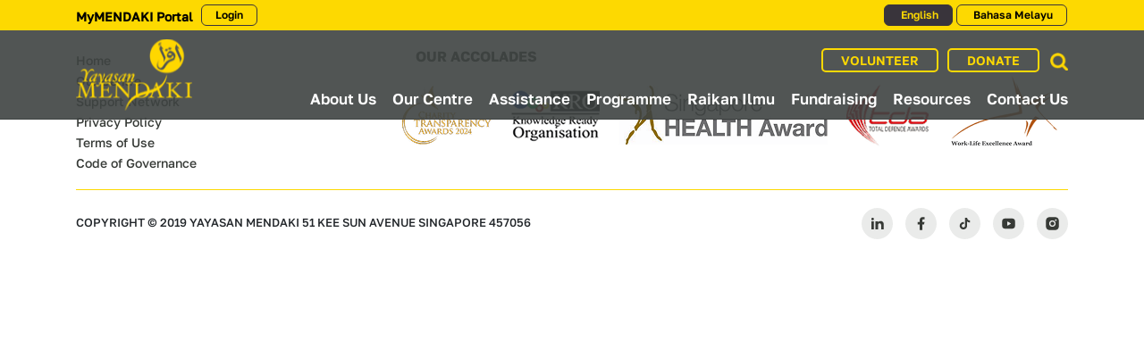

--- FILE ---
content_type: text/html; charset=UTF-8
request_url: https://www.mendaki.org.sg/resources_type/mixed-children-are-supposed-to-be-smart-the-high-educational-attainment-of-children-of-chinese-malay-parentage/
body_size: 17782
content:
<!DOCTYPE html>
<html lang="en">
<head>
<meta http-equiv="Content-Type" content="text/html; charset=utf-8">
<meta name="viewport" content="width=device-width, initial-scale=1.0, maximum-scale=2.0" />
<meta name='robots' content='index, follow, max-image-preview:large, max-snippet:-1, max-video-preview:-1' />
<style>img:is([sizes="auto" i], [sizes^="auto," i]) { contain-intrinsic-size: 3000px 1500px }</style>
<!-- This site is optimized with the Yoast SEO plugin v24.0 - https://yoast.com/wordpress/plugins/seo/ -->
<title>&quot;Mixed Children Are Supposed to be Smart&quot;: The High Educational Attainment of Children of Chinese-Malay Parentage | Yayasan MENDAKI</title>
<link rel="canonical" href="https://www.mendaki.org.sg/resources_type/mixed-children-are-supposed-to-be-smart-the-high-educational-attainment-of-children-of-chinese-malay-parentage/" />
<meta property="og:locale" content="en_US" />
<meta property="og:type" content="article" />
<meta property="og:title" content="&quot;Mixed Children Are Supposed to be Smart&quot;: The High Educational Attainment of Children of Chinese-Malay Parentage | Yayasan MENDAKI" />
<meta property="og:url" content="https://www.mendaki.org.sg/resources_type/mixed-children-are-supposed-to-be-smart-the-high-educational-attainment-of-children-of-chinese-malay-parentage/" />
<meta property="og:site_name" content="Yayasan MENDAKI" />
<meta property="article:publisher" content="https://www.facebook.com/MENDAKISG/" />
<meta property="article:modified_time" content="2022-05-01T10:33:02+00:00" />
<meta property="og:image" content="https://www.mendaki.org.sg/wp-content/uploads/2019/12/mixed-children.png" />
<meta property="og:image:width" content="375" />
<meta property="og:image:height" content="520" />
<meta property="og:image:type" content="image/png" />
<meta name="twitter:card" content="summary_large_image" />
<script type="application/ld+json" class="yoast-schema-graph">{"@context":"https://schema.org","@graph":[{"@type":"WebPage","@id":"https://www.mendaki.org.sg/resources_type/mixed-children-are-supposed-to-be-smart-the-high-educational-attainment-of-children-of-chinese-malay-parentage/","url":"https://www.mendaki.org.sg/resources_type/mixed-children-are-supposed-to-be-smart-the-high-educational-attainment-of-children-of-chinese-malay-parentage/","name":"\"Mixed Children Are Supposed to be Smart\": The High Educational Attainment of Children of Chinese-Malay Parentage | Yayasan MENDAKI","isPartOf":{"@id":"https://www.mendaki.org.sg/#website"},"primaryImageOfPage":{"@id":"https://www.mendaki.org.sg/resources_type/mixed-children-are-supposed-to-be-smart-the-high-educational-attainment-of-children-of-chinese-malay-parentage/#primaryimage"},"image":{"@id":"https://www.mendaki.org.sg/resources_type/mixed-children-are-supposed-to-be-smart-the-high-educational-attainment-of-children-of-chinese-malay-parentage/#primaryimage"},"thumbnailUrl":"https://1601995032.rsc.cdn77.org/wp-content/uploads/2019/12/mixed-children.png","datePublished":"2019-12-12T08:49:15+00:00","dateModified":"2022-05-01T10:33:02+00:00","breadcrumb":{"@id":"https://www.mendaki.org.sg/resources_type/mixed-children-are-supposed-to-be-smart-the-high-educational-attainment-of-children-of-chinese-malay-parentage/#breadcrumb"},"inLanguage":"en-US","potentialAction":[{"@type":"ReadAction","target":["https://www.mendaki.org.sg/resources_type/mixed-children-are-supposed-to-be-smart-the-high-educational-attainment-of-children-of-chinese-malay-parentage/"]}]},{"@type":"ImageObject","inLanguage":"en-US","@id":"https://www.mendaki.org.sg/resources_type/mixed-children-are-supposed-to-be-smart-the-high-educational-attainment-of-children-of-chinese-malay-parentage/#primaryimage","url":"https://1601995032.rsc.cdn77.org/wp-content/uploads/2019/12/mixed-children.png","contentUrl":"https://1601995032.rsc.cdn77.org/wp-content/uploads/2019/12/mixed-children.png","width":375,"height":520},{"@type":"BreadcrumbList","@id":"https://www.mendaki.org.sg/resources_type/mixed-children-are-supposed-to-be-smart-the-high-educational-attainment-of-children-of-chinese-malay-parentage/#breadcrumb","itemListElement":[{"@type":"ListItem","position":1,"name":"Home","item":"https://www.mendaki.org.sg/"},{"@type":"ListItem","position":2,"name":"&#8220;Mixed Children Are Supposed to be Smart&#8221;: The High Educational Attainment of Children of Chinese-Malay Parentage"}]},{"@type":"WebSite","@id":"https://www.mendaki.org.sg/#website","url":"https://www.mendaki.org.sg/","name":"Yayasan MENDAKI","description":"","publisher":{"@id":"https://www.mendaki.org.sg/#organization"},"potentialAction":[{"@type":"SearchAction","target":{"@type":"EntryPoint","urlTemplate":"https://www.mendaki.org.sg/?s={search_term_string}"},"query-input":{"@type":"PropertyValueSpecification","valueRequired":true,"valueName":"search_term_string"}}],"inLanguage":"en-US"},{"@type":"Organization","@id":"https://www.mendaki.org.sg/#organization","name":"Yayasan MENDAKI","url":"https://www.mendaki.org.sg/","logo":{"@type":"ImageObject","inLanguage":"en-US","@id":"https://www.mendaki.org.sg/#/schema/logo/image/","url":"https://www.mendaki.org.sg/wp-content/uploads/2019/11/1-home-yayasan-mendaki-logo@2x-8.png","contentUrl":"https://www.mendaki.org.sg/wp-content/uploads/2019/11/1-home-yayasan-mendaki-logo@2x-8.png","width":276,"height":172,"caption":"Yayasan MENDAKI"},"image":{"@id":"https://www.mendaki.org.sg/#/schema/logo/image/"},"sameAs":["https://www.facebook.com/MENDAKISG/","https://www.instagram.com/mendakisg/"]}]}</script>
<!-- / Yoast SEO plugin. -->
<link rel='dns-prefetch' href='//1601995032.rsc.cdn77.org' />
<link rel='dns-prefetch' href='//maxcdn.bootstrapcdn.com' />
<link rel="alternate" type="application/rss+xml" title="Yayasan MENDAKI &raquo; Feed" href="https://www.mendaki.org.sg/feed/" />
<link rel='stylesheet' id='sbr_styles-css' href='https://1601995032.rsc.cdn77.org/wp-content/plugins/reviews-feed/assets/css/sbr-styles.css?ver=1.2.0' media='all' />
<link rel='stylesheet' id='sbi_styles-css' href='https://1601995032.rsc.cdn77.org/wp-content/plugins/instagram-feed/css/sbi-styles.min.css?ver=6.6.1' media='all' />
<!-- <link rel='stylesheet' id='wp-block-library-css' href='//1601995032.rsc.cdn77.org/wp-includes/css/dist/block-library/style.min.css?ver=6.7.1' media='all' /> -->
<link rel="stylesheet" type="text/css" href="//1601995032.rsc.cdn77.org/wp-content/cache/wpfc-minified/euovac59/27yr9.css" media="all"/>
<style id='wp-block-library-theme-inline-css'>
.wp-block-audio :where(figcaption){color:#555;font-size:13px;text-align:center}.is-dark-theme .wp-block-audio :where(figcaption){color:#ffffffa6}.wp-block-audio{margin:0 0 1em}.wp-block-code{border:1px solid #ccc;border-radius:4px;font-family:Menlo,Consolas,monaco,monospace;padding:.8em 1em}.wp-block-embed :where(figcaption){color:#555;font-size:13px;text-align:center}.is-dark-theme .wp-block-embed :where(figcaption){color:#ffffffa6}.wp-block-embed{margin:0 0 1em}.blocks-gallery-caption{color:#555;font-size:13px;text-align:center}.is-dark-theme .blocks-gallery-caption{color:#ffffffa6}:root :where(.wp-block-image figcaption){color:#555;font-size:13px;text-align:center}.is-dark-theme :root :where(.wp-block-image figcaption){color:#ffffffa6}.wp-block-image{margin:0 0 1em}.wp-block-pullquote{border-bottom:4px solid;border-top:4px solid;color:currentColor;margin-bottom:1.75em}.wp-block-pullquote cite,.wp-block-pullquote footer,.wp-block-pullquote__citation{color:currentColor;font-size:.8125em;font-style:normal;text-transform:uppercase}.wp-block-quote{border-left:.25em solid;margin:0 0 1.75em;padding-left:1em}.wp-block-quote cite,.wp-block-quote footer{color:currentColor;font-size:.8125em;font-style:normal;position:relative}.wp-block-quote:where(.has-text-align-right){border-left:none;border-right:.25em solid;padding-left:0;padding-right:1em}.wp-block-quote:where(.has-text-align-center){border:none;padding-left:0}.wp-block-quote.is-large,.wp-block-quote.is-style-large,.wp-block-quote:where(.is-style-plain){border:none}.wp-block-search .wp-block-search__label{font-weight:700}.wp-block-search__button{border:1px solid #ccc;padding:.375em .625em}:where(.wp-block-group.has-background){padding:1.25em 2.375em}.wp-block-separator.has-css-opacity{opacity:.4}.wp-block-separator{border:none;border-bottom:2px solid;margin-left:auto;margin-right:auto}.wp-block-separator.has-alpha-channel-opacity{opacity:1}.wp-block-separator:not(.is-style-wide):not(.is-style-dots){width:100px}.wp-block-separator.has-background:not(.is-style-dots){border-bottom:none;height:1px}.wp-block-separator.has-background:not(.is-style-wide):not(.is-style-dots){height:2px}.wp-block-table{margin:0 0 1em}.wp-block-table td,.wp-block-table th{word-break:normal}.wp-block-table :where(figcaption){color:#555;font-size:13px;text-align:center}.is-dark-theme .wp-block-table :where(figcaption){color:#ffffffa6}.wp-block-video :where(figcaption){color:#555;font-size:13px;text-align:center}.is-dark-theme .wp-block-video :where(figcaption){color:#ffffffa6}.wp-block-video{margin:0 0 1em}:root :where(.wp-block-template-part.has-background){margin-bottom:0;margin-top:0;padding:1.25em 2.375em}
</style>
<style id='classic-theme-styles-inline-css'>
/*! This file is auto-generated */
.wp-block-button__link{color:#fff;background-color:#32373c;border-radius:9999px;box-shadow:none;text-decoration:none;padding:calc(.667em + 2px) calc(1.333em + 2px);font-size:1.125em}.wp-block-file__button{background:#32373c;color:#fff;text-decoration:none}
</style>
<style id='global-styles-inline-css'>
:root{--wp--preset--aspect-ratio--square: 1;--wp--preset--aspect-ratio--4-3: 4/3;--wp--preset--aspect-ratio--3-4: 3/4;--wp--preset--aspect-ratio--3-2: 3/2;--wp--preset--aspect-ratio--2-3: 2/3;--wp--preset--aspect-ratio--16-9: 16/9;--wp--preset--aspect-ratio--9-16: 9/16;--wp--preset--color--black: #000000;--wp--preset--color--cyan-bluish-gray: #abb8c3;--wp--preset--color--white: #FFF;--wp--preset--color--pale-pink: #f78da7;--wp--preset--color--vivid-red: #cf2e2e;--wp--preset--color--luminous-vivid-orange: #ff6900;--wp--preset--color--luminous-vivid-amber: #fcb900;--wp--preset--color--light-green-cyan: #7bdcb5;--wp--preset--color--vivid-green-cyan: #00d084;--wp--preset--color--pale-cyan-blue: #8ed1fc;--wp--preset--color--vivid-cyan-blue: #0693e3;--wp--preset--color--vivid-purple: #9b51e0;--wp--preset--color--primary: #0073a8;--wp--preset--color--secondary: #005075;--wp--preset--color--dark-gray: #111;--wp--preset--color--light-gray: #767676;--wp--preset--gradient--vivid-cyan-blue-to-vivid-purple: linear-gradient(135deg,rgba(6,147,227,1) 0%,rgb(155,81,224) 100%);--wp--preset--gradient--light-green-cyan-to-vivid-green-cyan: linear-gradient(135deg,rgb(122,220,180) 0%,rgb(0,208,130) 100%);--wp--preset--gradient--luminous-vivid-amber-to-luminous-vivid-orange: linear-gradient(135deg,rgba(252,185,0,1) 0%,rgba(255,105,0,1) 100%);--wp--preset--gradient--luminous-vivid-orange-to-vivid-red: linear-gradient(135deg,rgba(255,105,0,1) 0%,rgb(207,46,46) 100%);--wp--preset--gradient--very-light-gray-to-cyan-bluish-gray: linear-gradient(135deg,rgb(238,238,238) 0%,rgb(169,184,195) 100%);--wp--preset--gradient--cool-to-warm-spectrum: linear-gradient(135deg,rgb(74,234,220) 0%,rgb(151,120,209) 20%,rgb(207,42,186) 40%,rgb(238,44,130) 60%,rgb(251,105,98) 80%,rgb(254,248,76) 100%);--wp--preset--gradient--blush-light-purple: linear-gradient(135deg,rgb(255,206,236) 0%,rgb(152,150,240) 100%);--wp--preset--gradient--blush-bordeaux: linear-gradient(135deg,rgb(254,205,165) 0%,rgb(254,45,45) 50%,rgb(107,0,62) 100%);--wp--preset--gradient--luminous-dusk: linear-gradient(135deg,rgb(255,203,112) 0%,rgb(199,81,192) 50%,rgb(65,88,208) 100%);--wp--preset--gradient--pale-ocean: linear-gradient(135deg,rgb(255,245,203) 0%,rgb(182,227,212) 50%,rgb(51,167,181) 100%);--wp--preset--gradient--electric-grass: linear-gradient(135deg,rgb(202,248,128) 0%,rgb(113,206,126) 100%);--wp--preset--gradient--midnight: linear-gradient(135deg,rgb(2,3,129) 0%,rgb(40,116,252) 100%);--wp--preset--font-size--small: 19.5px;--wp--preset--font-size--medium: 20px;--wp--preset--font-size--large: 36.5px;--wp--preset--font-size--x-large: 42px;--wp--preset--font-size--normal: 22px;--wp--preset--font-size--huge: 49.5px;--wp--preset--spacing--20: 0.44rem;--wp--preset--spacing--30: 0.67rem;--wp--preset--spacing--40: 1rem;--wp--preset--spacing--50: 1.5rem;--wp--preset--spacing--60: 2.25rem;--wp--preset--spacing--70: 3.38rem;--wp--preset--spacing--80: 5.06rem;--wp--preset--shadow--natural: 6px 6px 9px rgba(0, 0, 0, 0.2);--wp--preset--shadow--deep: 12px 12px 50px rgba(0, 0, 0, 0.4);--wp--preset--shadow--sharp: 6px 6px 0px rgba(0, 0, 0, 0.2);--wp--preset--shadow--outlined: 6px 6px 0px -3px rgba(255, 255, 255, 1), 6px 6px rgba(0, 0, 0, 1);--wp--preset--shadow--crisp: 6px 6px 0px rgba(0, 0, 0, 1);}:where(.is-layout-flex){gap: 0.5em;}:where(.is-layout-grid){gap: 0.5em;}body .is-layout-flex{display: flex;}.is-layout-flex{flex-wrap: wrap;align-items: center;}.is-layout-flex > :is(*, div){margin: 0;}body .is-layout-grid{display: grid;}.is-layout-grid > :is(*, div){margin: 0;}:where(.wp-block-columns.is-layout-flex){gap: 2em;}:where(.wp-block-columns.is-layout-grid){gap: 2em;}:where(.wp-block-post-template.is-layout-flex){gap: 1.25em;}:where(.wp-block-post-template.is-layout-grid){gap: 1.25em;}.has-black-color{color: var(--wp--preset--color--black) !important;}.has-cyan-bluish-gray-color{color: var(--wp--preset--color--cyan-bluish-gray) !important;}.has-white-color{color: var(--wp--preset--color--white) !important;}.has-pale-pink-color{color: var(--wp--preset--color--pale-pink) !important;}.has-vivid-red-color{color: var(--wp--preset--color--vivid-red) !important;}.has-luminous-vivid-orange-color{color: var(--wp--preset--color--luminous-vivid-orange) !important;}.has-luminous-vivid-amber-color{color: var(--wp--preset--color--luminous-vivid-amber) !important;}.has-light-green-cyan-color{color: var(--wp--preset--color--light-green-cyan) !important;}.has-vivid-green-cyan-color{color: var(--wp--preset--color--vivid-green-cyan) !important;}.has-pale-cyan-blue-color{color: var(--wp--preset--color--pale-cyan-blue) !important;}.has-vivid-cyan-blue-color{color: var(--wp--preset--color--vivid-cyan-blue) !important;}.has-vivid-purple-color{color: var(--wp--preset--color--vivid-purple) !important;}.has-black-background-color{background-color: var(--wp--preset--color--black) !important;}.has-cyan-bluish-gray-background-color{background-color: var(--wp--preset--color--cyan-bluish-gray) !important;}.has-white-background-color{background-color: var(--wp--preset--color--white) !important;}.has-pale-pink-background-color{background-color: var(--wp--preset--color--pale-pink) !important;}.has-vivid-red-background-color{background-color: var(--wp--preset--color--vivid-red) !important;}.has-luminous-vivid-orange-background-color{background-color: var(--wp--preset--color--luminous-vivid-orange) !important;}.has-luminous-vivid-amber-background-color{background-color: var(--wp--preset--color--luminous-vivid-amber) !important;}.has-light-green-cyan-background-color{background-color: var(--wp--preset--color--light-green-cyan) !important;}.has-vivid-green-cyan-background-color{background-color: var(--wp--preset--color--vivid-green-cyan) !important;}.has-pale-cyan-blue-background-color{background-color: var(--wp--preset--color--pale-cyan-blue) !important;}.has-vivid-cyan-blue-background-color{background-color: var(--wp--preset--color--vivid-cyan-blue) !important;}.has-vivid-purple-background-color{background-color: var(--wp--preset--color--vivid-purple) !important;}.has-black-border-color{border-color: var(--wp--preset--color--black) !important;}.has-cyan-bluish-gray-border-color{border-color: var(--wp--preset--color--cyan-bluish-gray) !important;}.has-white-border-color{border-color: var(--wp--preset--color--white) !important;}.has-pale-pink-border-color{border-color: var(--wp--preset--color--pale-pink) !important;}.has-vivid-red-border-color{border-color: var(--wp--preset--color--vivid-red) !important;}.has-luminous-vivid-orange-border-color{border-color: var(--wp--preset--color--luminous-vivid-orange) !important;}.has-luminous-vivid-amber-border-color{border-color: var(--wp--preset--color--luminous-vivid-amber) !important;}.has-light-green-cyan-border-color{border-color: var(--wp--preset--color--light-green-cyan) !important;}.has-vivid-green-cyan-border-color{border-color: var(--wp--preset--color--vivid-green-cyan) !important;}.has-pale-cyan-blue-border-color{border-color: var(--wp--preset--color--pale-cyan-blue) !important;}.has-vivid-cyan-blue-border-color{border-color: var(--wp--preset--color--vivid-cyan-blue) !important;}.has-vivid-purple-border-color{border-color: var(--wp--preset--color--vivid-purple) !important;}.has-vivid-cyan-blue-to-vivid-purple-gradient-background{background: var(--wp--preset--gradient--vivid-cyan-blue-to-vivid-purple) !important;}.has-light-green-cyan-to-vivid-green-cyan-gradient-background{background: var(--wp--preset--gradient--light-green-cyan-to-vivid-green-cyan) !important;}.has-luminous-vivid-amber-to-luminous-vivid-orange-gradient-background{background: var(--wp--preset--gradient--luminous-vivid-amber-to-luminous-vivid-orange) !important;}.has-luminous-vivid-orange-to-vivid-red-gradient-background{background: var(--wp--preset--gradient--luminous-vivid-orange-to-vivid-red) !important;}.has-very-light-gray-to-cyan-bluish-gray-gradient-background{background: var(--wp--preset--gradient--very-light-gray-to-cyan-bluish-gray) !important;}.has-cool-to-warm-spectrum-gradient-background{background: var(--wp--preset--gradient--cool-to-warm-spectrum) !important;}.has-blush-light-purple-gradient-background{background: var(--wp--preset--gradient--blush-light-purple) !important;}.has-blush-bordeaux-gradient-background{background: var(--wp--preset--gradient--blush-bordeaux) !important;}.has-luminous-dusk-gradient-background{background: var(--wp--preset--gradient--luminous-dusk) !important;}.has-pale-ocean-gradient-background{background: var(--wp--preset--gradient--pale-ocean) !important;}.has-electric-grass-gradient-background{background: var(--wp--preset--gradient--electric-grass) !important;}.has-midnight-gradient-background{background: var(--wp--preset--gradient--midnight) !important;}.has-small-font-size{font-size: var(--wp--preset--font-size--small) !important;}.has-medium-font-size{font-size: var(--wp--preset--font-size--medium) !important;}.has-large-font-size{font-size: var(--wp--preset--font-size--large) !important;}.has-x-large-font-size{font-size: var(--wp--preset--font-size--x-large) !important;}
:where(.wp-block-post-template.is-layout-flex){gap: 1.25em;}:where(.wp-block-post-template.is-layout-grid){gap: 1.25em;}
:where(.wp-block-columns.is-layout-flex){gap: 2em;}:where(.wp-block-columns.is-layout-grid){gap: 2em;}
:root :where(.wp-block-pullquote){font-size: 1.5em;line-height: 1.6;}
</style>
<link rel='stylesheet' id='contact-form-7-css' href='https://1601995032.rsc.cdn77.org/wp-content/plugins/contact-form-7/includes/css/styles.css?ver=6.0.1' media='all' />
<link rel='stylesheet' id='ctf_styles-css' href='https://1601995032.rsc.cdn77.org/wp-content/plugins/custom-twitter-feeds/css/ctf-styles.min.css?ver=2.2.5' media='all' />
<link rel='stylesheet' id='cff-css' href='https://1601995032.rsc.cdn77.org/wp-content/plugins/custom-facebook-feed/assets/css/cff-style.min.css?ver=4.2.6' media='all' />
<link rel='stylesheet' id='sb-font-awesome-css' href='https://maxcdn.bootstrapcdn.com/font-awesome/4.7.0/css/font-awesome.min.css?ver=6.7.1' media='all' />
<link rel='stylesheet' id='twentynineteen-style-css' href='https://1601995032.rsc.cdn77.org/wp-content/themes/yayasanmendaki/style.css?ver=1.1' media='all' />
<link rel='stylesheet' id='twentynineteen-print-style-css' href='https://1601995032.rsc.cdn77.org/wp-content/themes/yayasanmendaki/print.css?ver=1.1' media='print' />
<script src='//1601995032.rsc.cdn77.org/wp-content/cache/wpfc-minified/fppw6fjy/27yr9.js' type="text/javascript"></script>
<!-- <script src="//1601995032.rsc.cdn77.org/wp-includes/js/jquery/jquery.min.js?ver=3.7.1" id="jquery-core-js"></script> -->
<!-- <script src="//1601995032.rsc.cdn77.org/wp-includes/js/jquery/jquery-migrate.min.js?ver=3.4.1" id="jquery-migrate-js"></script> -->
<link rel="https://api.w.org/" href="https://www.mendaki.org.sg/wp-json/" /><link rel="alternate" title="JSON" type="application/json" href="https://www.mendaki.org.sg/wp-json/wp/v2/resources_type/1248" /><link rel="EditURI" type="application/rsd+xml" title="RSD" href="https://www.mendaki.org.sg/xmlrpc.php?rsd" />
<meta name="generator" content="WordPress 6.7.1" />
<link rel='shortlink' href='https://www.mendaki.org.sg/?p=1248' />
<link rel="alternate" title="oEmbed (JSON)" type="application/json+oembed" href="https://www.mendaki.org.sg/wp-json/oembed/1.0/embed?url=https%3A%2F%2Fwww.mendaki.org.sg%2Fresources_type%2Fmixed-children-are-supposed-to-be-smart-the-high-educational-attainment-of-children-of-chinese-malay-parentage%2F" />
<link rel="alternate" title="oEmbed (XML)" type="text/xml+oembed" href="https://www.mendaki.org.sg/wp-json/oembed/1.0/embed?url=https%3A%2F%2Fwww.mendaki.org.sg%2Fresources_type%2Fmixed-children-are-supposed-to-be-smart-the-high-educational-attainment-of-children-of-chinese-malay-parentage%2F&#038;format=xml" />
<style> .ppw-ppf-input-container { background-color: !important; padding: px!important; border-radius: px!important; } .ppw-ppf-input-container div.ppw-ppf-headline { font-size: px!important; font-weight: !important; color: !important; } .ppw-ppf-input-container div.ppw-ppf-desc { font-size: px!important; font-weight: !important; color: !important; } .ppw-ppf-input-container label.ppw-pwd-label { font-size: px!important; font-weight: !important; color: !important; } div.ppwp-wrong-pw-error { font-size: px!important; font-weight: !important; color: #dc3232!important; background: !important; } .ppw-ppf-input-container input[type='submit'] { color: !important; background: !important; } .ppw-ppf-input-container input[type='submit']:hover { color: !important; background: !important; } .ppw-ppf-desc-below { font-size: px!important; font-weight: !important; color: !important; } </style>  <style> .ppw-form { background-color: !important; padding: px!important; border-radius: px!important; } .ppw-headline.ppw-pcp-pf-headline { font-size: px!important; font-weight: !important; color: !important; } .ppw-description.ppw-pcp-pf-desc { font-size: px!important; font-weight: !important; color: !important; } .ppw-pcp-pf-desc-above-btn { display: block; } .ppw-pcp-pf-desc-below-form { font-size: px!important; font-weight: !important; color: !important; } .ppw-input label.ppw-pcp-password-label { font-size: px!important; font-weight: !important; color: !important; } .ppw-form input[type='submit'] { color: !important; background: !important; } .ppw-form input[type='submit']:hover { color: !important; background: !important; } div.ppw-error.ppw-pcp-pf-error-msg { font-size: px!important; font-weight: !important; color: #dc3232!important; background: !important; } </style> <style type="text/css">
.qtranxs_flag_en {background-image: url(https://1601995032.rsc.cdn77.org/wp-content/plugins/qtranslate-x/flags/gb.png); background-repeat: no-repeat;}
.qtranxs_flag_my {background-image: url(https://1601995032.rsc.cdn77.org/wp-content/plugins/qtranslate-x/flags/my.png); background-repeat: no-repeat;}
</style>
<link hreflang="en" href="https://www.mendaki.org.sg/en/resources_type/mixed-children-are-supposed-to-be-smart-the-high-educational-attainment-of-children-of-chinese-malay-parentage/" rel="alternate" />
<link hreflang="my" href="https://www.mendaki.org.sg/my/resources_type/mixed-children-are-supposed-to-be-smart-the-high-educational-attainment-of-children-of-chinese-malay-parentage/" rel="alternate" />
<link hreflang="x-default" href="https://www.mendaki.org.sg/resources_type/mixed-children-are-supposed-to-be-smart-the-high-educational-attainment-of-children-of-chinese-malay-parentage/" rel="alternate" />
<meta name="generator" content="qTranslate-X 3.4.6.8" />
<meta name="keywords" content="Yayasan MENDAKI, MENDAKI, MENDAKI Centres, MTS, ETF, Bursary, Student Loan, Centres, KMM, Future of Series, Exam Papers, Playfest, TTFS">
<link href="https://1601995032.rsc.cdn77.org/wp-content/themes/yayasanmendaki/assets/img/favicon.png" rel="shortcut icon" />
<link defer="defer" rel="stylesheet" type="text/css"
href="https://1601995032.rsc.cdn77.org/wp-content/themes/yayasanmendaki/assets/css/header.min.css">
<script src="https://1601995032.rsc.cdn77.org/wp-content/themes/yayasanmendaki/assets/js/jquery-2.1.1.min.js"></script>
<!-- Global site tag (gtag.js) - Google Analytics -->
<script async src="https://www.googletagmanager.com/gtag/js?id=UA-161581859-1"></script>
<script>
window.dataLayer = window.dataLayer || [];
function gtag() {
dataLayer.push(arguments);
}
gtag('js', new Date());
gtag('config', 'UA-161581859-1');
</script>
<!-- Facebook Pixel Code -->
<script defer>
! function(f, b, e, v, n, t, s) {
if (f.fbq) return;
n = f.fbq = function() {
n.callMethod ?
n.callMethod.apply(n, arguments) : n.queue.push(arguments)
};
if (!f._fbq) f._fbq = n;
n.push = n;
n.loaded = !0;
n.version = '2.0';
n.queue = [];
t = b.createElement(e);
t.async = !0;
t.src = v;
s = b.getElementsByTagName(e)[0];
s.parentNode.insertBefore(t, s)
}(window, document, 'script',
'https://connect.facebook.net/en_US/fbevents.js');
fbq('init', '699086720426045');
fbq('track', 'PageView');
</script>
<!-- LinkedIn -->
<script defer type="text/javascript">
_linkedin_partner_id = "5563721";
window._linkedin_data_partner_ids = window._linkedin_data_partner_ids || [];
window._linkedin_data_partner_ids.push(_linkedin_partner_id);
</script>
<script type="text/javascript">
(function(l) {
if (!l) {
window.lintrk = function(a, b) {
window.lintrk.q.push([a, b])
};
window.lintrk.q = []
}
var s = document.getElementsByTagName("script")[0];
var b = document.createElement("script");
b.type = "text/javascript";
b.async = true;
b.src = "https://snap.licdn.com/li.lms-analytics/insight.min.js";
s.parentNode.insertBefore(b, s);
})(window.lintrk);
</script>
<style>
section.content-footer .facebook-page {
height: 550px;
overflow-y: scroll;
}
.edutrustfund-read-more-about-assistance {
padding-top: 75px;
padding-bottom: 75px;
background-size: cover;
}
.edutrustfund-read-more-about-assistance-data h3 {
color: #FFF;
margin-bottom: 0;
}
.edutrustfund-read-more-about-assistance-action a {
background-color: #26B5C6;
color: #FFF;
padding: 12px 20px;
border-radius: 8px;
border-color: transparent;
display: inline-block;
}
.edutrustfund-support-matters {
padding-top: 75px;
padding-bottom: 75px;
text-align: center;
background-size: cover;
}
.edutrustfund-support-matters h2 {
font-weight: bold;
text-transform: uppercase;
font-style: italic;
font-size: 36px;
font-family: "DINNextLTPro-Bold", "DINNextLTPro-Regular", Helvetica, Arial, serif;
margin-bottom: 30px;
}
.edutrustfund-support-matters h3 {
margin-bottom: 25px;
}
.edutrustfund-articles {
padding-top: 75px;
padding-bottom: 75px;
}
.edutrustfund-your-support-matters-left-button,
.edutrustfund-your-support-matters-right-button {
border-radius: 8px;
border-color: transparent;
padding: 12px 20px;
display: inline-block;
}
.edutrustfund-your-support-matters-left-button {
background-color: #26B5C6;
color: #FFF;
}
.edutrustfund-your-support-matters-right-button {
background-color: #FFF;
color: #26B5C6;
}
.edutrustfund-article {
border: 1px solid #EEE;
margin-bottom: 20px;
}
.edutrustfund-article-banner {
position: relative;
}
.edutrustfund-article-banner img {
width: 100%;
max-width: 100%;
}
.edutrust-article-date {
position: absolute;
bottom: 0;
left: 20px;
background-color: #fdd901;
font-size: 18px;
text-align: center;
padding: 6px 10px;
}
.edutrustfund-article-content {
padding: 20px;
}
.edutrustfund-article-content p {
text-overflow: ellipsis;
overflow: hidden;
display: -webkit-box !important;
-webkit-line-clamp: 4;
-webkit-box-orient: vertical;
white-space: normal;
min-height: 84px;
}
.edutrustfund-article h3,
.edutrustfund-article h3 a {
color: rgba(38, 181, 198, 1.0);
text-overflow: ellipsis;
overflow: hidden;
display: -webkit-box !important;
-webkit-line-clamp: 2;
-webkit-box-orient: vertical;
white-space: normal;
min-height: 68px;
text-decoration: none;
font-size: 1.75rem;
}
.edutrustfund-article a {
color: #fdd901;
text-decoration: underline;
}
@media (min-width: 1024px) {
.bg-middle-header .img-tumbnail,
.bg-middle-header {
background-color: #EFEFEF;
}
.section.blue-content {
min-height: 325px;
}
.section.select-programmes .content-select {
min-height: 333px;
}
header .highlight .shape-color .text {
min-height: 47px;
}
header .cover-highlight {
min-height: 147px;
overflow: hidden;
}
header .shape-highlight {
overflow: hidden;
max-height: 197px;
}
header .highlight .shape-color .layer {
min-height: 80px;
}
}
.bg-middle-header .img-tumbnail-mobile {
min-height: 667px;
background-color: #EFEFEF;
}
header .highlight .shape-color {
max-height: 160px;
max-width: 200px;
}
/*.shape-color {
visibility: hidden;
-webkit-transition: all 1s;
transition: all 1s;
opacity: 0;
}
.shape-color.slick-slide {
visibility: visible;
opacity: 1;
}*/
section.eduassist #eduassist-slide .shape .layer {
min-height: 280px;
}
section.feed-ig .feed {
min-height: 300px;
}
.profile-image {
float: left;
margin-right: 15px;
margin-bottom: 15px;
}
@media (max-width: 768px) {
.edutrustfund-read-more-about-assistance h3 {
margin-bottom: 20px;
}
.edutrustfund-your-support-matters-left-button {
margin-bottom: 25px;
}
.bg-middle-header {
min-height: 667px;
background-color: #EFEFEF;
}
section.eduassist #eduassist-slide .shape .layer {
min-height: 300px;
}
.profile-image {
text-align: center;
float: none;
margin-right: 0;
}
}
header ul.middle-menu {
padding-left: 0;
}
@media screen and (min-width: 768px) and (max-width: 1200px) {
header .wreaper-menu a {
font-size: 14px;
}
}
@media screen and (max-width: 888px) {
header .top-header, header .middle-header {
display: none;
}
header .navbar {
width: 100%;
display: inline-block;
top: 0;
position: fixed;
z-index: 10;
background-color: #3f4342;
border-bottom: 1px solid #3f4342;
padding: 5px 15px;
}
header .language .current-translate {
font-size: 14px;
color: #39343b;
background-color: #fdd901;
display: inline-block;
padding: 2px 10px 0px 10px;
border-radius: 6px;
cursor: pointer;
border: 2px solid #fdd901;
}
header #wrapper-icon .circle {
width: 28px !important;
height: 30px;
position: relative;
margin-right: 0;
}
.sub-menu li.current-menu-item {
font-size: 14px;
color: #fdd901;
background-color: transparent;
display: inline-block;
padding: 3px 10px 0px 10px;
border-radius: 6px;
cursor: pointer;
border: 1.5px solid #fdd901;
}
.wrapper-menu-mobile {
top: 10px;
position: absolute;
display: block;
right: 12.5px;
}
}
.footer .teks:last-child p {
margin-bottom: 0;
}
section.content-footer .footer-menu {
margin-top: 20px;
}
section.content-footer .teks-accoldes {
padding-top: 20px;
}
.footer.footer-1 {
background-color: #FFF;
}
.footer.footer-1 .shape {
border-top: 1px solid #fdd901;
}
.footer.footer-1 .teks {
color: #212529;
padding-top: 8px;
}
.footer.footer-1 .logo-footer {
width: 35px;
height: 35px;
margin-left: 10px;
}
section.select-programmes .layer-select {
margin-top: -40px;
}
section.select-programmes .shape-select {
background-color: rgba(0, 0, 0, 1);
opacity: 0.7;
}
.assistance-20 {
padding-bottom: 30px;
}
.programme-20 {
padding-top: 0 !important;
padding-bottom: 30px !important;
}
.assistance-20 .group,
.programme-20 .group {
border: none !important;
}
.assistance-20 .title-event-group,
.programme-20 .title-event-group {
min-height: 60px !important;
margin-top: 0 !important;
}
.assistance-20 .pd-set,
.programme-20 .pd-set {
padding: 30px 0 0 !important;
}
section.content, .assistance-details-content {
background-color: #f8f8f8 !important;
}
.middle-menu-20 {
margin-bottom: 0;
}
.middle-menu-20 .nav-item {
display: inline-block;
margin-left: 5px;
}
.middle-menu-20 .nav-item a {
font-size: 17px;
}
.middle-menu-20 .nav-item:first-child {
margin-left: 0;
}
.middle-menu-20 .sub-menu {
display: none;
}
.wreaper-menu {
bottom: 8px;
}
.breadcrumb a {
font-family: "GolosText", Helvetica, Arial, serif
}
.breadcrumb span.active {
font-family: "GolosText-Medium", Helvetica, Arial, serif;
}
.custom-button {
margin-bottom: 15px;
}
.select-programmes p {
color: #FFF;
margin-bottom: 5px;
font-size: 1.2em;
transition: font-size 0.3s ease-in-out;
}
.select-programmes .p-riset:hover p:last-child {
font-size: 1.3em;
}
.select-programmes .p-riset:hover p:first-child {
font-size: 28px;
}
.tagline .teks {
margin: 15px 0;
}
.footer .social-media {
text-align: right;
}
.our-accolades-mobile {
display: none;
}
@media screen and (max-width: 767px) {
.footer .social-media {
text-align: center;
}
section.content-footer #footer-menu {
display: block;
}
section.content-footer .footer-menu {
text-align: center;
}
section.content-footer .teks-accoldes {
display: block;
text-align: center;
}
section.content-footer .icon-accoldes {
top: 0;
position: relative;
}
section.content-footer .footer-menu {
margin-top: 0;
}
.our-accolades-desktop {
display: none;
}
.our-accolades-mobile {
display: block;
}
}
#menu-bottom-header-2-0 .nav-item .sub-menu {
position: absolute;
padding: 10px 0;
background-color: #1C5197;
}
.option-3 #menu-bottom-header-2-0 .nav-item .sub-menu {
background-color: #1E919E;
}
#menu-bottom-header-2-0 .nav-item .sub-menu .nav-item {
display: block;
float: none;
text-align: left;
background-color: transparent;
font-family: "GolosText", Helvetica, Arial, serif;
border: none;
}
#menu-bottom-header-2-0 .nav-item .sub-menu li a {
color: #FFF;
}
#menu-bottom-header-2-0 .nav-item .sub-menu li.current-menu-item a {
margin-right: 5px;
}
#menu-bottom-header-2-0 .nav-item .sub-menu li:hover {
background-color: #FFF;
}
#menu-bottom-header-2-0 .nav-item .sub-menu li:hover a {
color: #363a36;
}
#menu-bottom-header-2-0 .nav-item:hover .sub-menu {
display: block;
}
#menu-bottom-header-2-0 .nav-item .sub-menu li {
margin-left: 0;
border-radius: unset;
position: relative;
transition:L all 0.3s ease-in-out;
overflow: hidden;
}
#menu-bottom-header-2-0 .nav-item .sub-menu li:hover:after {
display: block;
}
#menu-bottom-header-2-0 .nav-item .sub-menu li:after {
position: absolute;
left: 0;
top: 0;
border: 3px solid #fdd901;
height: 30px;
content: '';
display: none;
}
section.contribute .btn-donate {
background-color: #3f4342e6;
}
section.contribute .btn-volunteer {
background-color: #1C5197;
}
section.contribute .btn-volunteer.option-3 {
background-color: #166A73;
}
#information-section.blue-content .title-information,
#information-section.blue-content .sub-title-information {
color: #363a36;
}
#information-section.blue-content.option-3 .title-information,
#information-section.blue-content.option-3 .sub-title-information {
color: #FFF;
}
#information-section.blue-content.option-1 {
background-color: #FFF;
}
#information-section.blue-content.option-2 {
background-color: #1C5197;
}
#information-section.blue-content.option-3, 
section.content .side-title-menu,
.option-3 #menu-bottom-header-2-0 .nav-item .sub-menu,
.main-pps .col-lg-4 a.list-group-item:hover, a.list-group-item:active, a.list-group-item:focus, .main-pps .list-group-item.active {
background-color: #166A73 !important;
}
#information-section.blue-content.option-2 .title-information,
#information-section.blue-content.option-2 .sub-title-information {
color: #FFF;
}
.content-assistance.content-faq .box-shadow {
margin: 20px 0;
padding: 20px;
}
.our-centre ul {
margin-bottom: 0;
}
.our-centre .container-fluid {
max-width: 1440px;
}
.our-centre.list-group a {
color: #166A73 !important;
}
.our-centre-image-description p {
text-align: left;
}
a.our-centre-tab-active, a.our-centre-tab-active h2 {
color: #26B5C6 !important;
}
.middle-menu-20 {
padding-left: 0;
}
@media (max-width: 767px) {
.our-centre .blue-line {
display: block !important;
}
.our-centre.main-pps .shape h2 {
margin: 18px;
font-size: 26px;
}
.btn-search {
margin-left: 10px;
}
}
</style>
</head>
<body>
<noscript>
<img height="1" width="1" style="display:none;" alt=""
src="https://px.ads.linkedin.com/collect/?pid=5563721&fmt=gif" />
</noscript>
<noscript><img height="1" width="1" style="display:none"
src="https://www.facebook.com/tr?id=699086720426045&ev=PageView&noscript=1" /></noscript>
<header>
<nav class="navbar navbar-expand-lg navbar-light">
<div class="header-navbar">
<a class="navbar-brand" href="https://www.mendaki.org.sg" style="padding:9px 0 1px;">
<div class="logo"></div>
</a>
<div class="wrapper-menu-mobile">
<div id="my-mendaki-portal-label-mobile" style="text-align:center;color:#fdd901;font-weight:bold;">MyMENDAKI Portal</div>
<ul class="sub-menu">
<li class="user-menu current-menu-item"><a target="_blank" title="Login" href="https://mymendaki.my.site.com/">Login</a></li>
<!-- <li class="user-menu current-menu-item"><a target="_blank" title="Register" href="https://my.mendaki.org.sg/">Register</a></li> -->
</ul>
</div>
<div class="language" style="margin-top:60px;right:46px;">
<ul class="sub-menu">
<a href="https://www.mendaki.org.sg/en">
<div class="current-translate">EN</div>
</a>
<a href="https://www.mendaki.org.sg/my">
<div class="translate">MY</div>
</a>
</ul>
</div>
<button class="navbar-toggler" type="button" data-toggle="collapse" data-target="#navbarNav"
aria-controls="navbarNav" aria-expanded="false" aria-label="Toggle navigation"
style="margin-top:53px;">
<!-- <span id="toggler-icon" class="navbar-toggler-icon"></span> -->
<div id="wrapper-icon">
<div class="circle icon">
<span class="line top"></span>
<span class="line middle"></span>
<span class="line bottom"></span>
</div>
</div>
</button>
</div>
<div class="row">
<div class="navbar-bottom-menu">
<div class="btn-header"><a href="https://linktr.ee/volunteermendaki"
target="_blank">VOLUNTEER</a></div>
<div class="btn-header"><a href="https://my.mendaki.org.sg/FundRaisings/FundRaisingDetails?id=eccc901e-e52a-f011-8c4d-002248588429"
target="_blank">DONATE</a></div>
<form id="form-search" role="search" class="search-form" action="https://www.mendaki.org.sg/"
method="get">
<div class="wrapper-field-search"><input type="text" class="input-search"
placeholder="Search ..." name="s"
id="search" value="" /></div>
<div class="btn-search" mode="mobile"></div>
</form>
</div>
</div>
<div class="collapse navbar-collapse" id="navbarNav">
<ul id="menu-header-mobile-2-0" class="navbar-nav"><li class=" nav-item" ><a href="https://www.mendaki.org.sg/about/" class="nav-link nav_menu_parent">About Us</a></li>
<li class=" nav-item" ><a href="https://www.mendaki.org.sg/our-centres-new/" class="nav-link nav_menu_parent">Our Centres</a></li>
<li class=" nav-item" ><a href="https://www.mendaki.org.sg/assistance/" class="nav-link nav_menu_parent">Assistance</a></li>
<li class=" nav-item" ><a href="https://www.mendaki.org.sg/programme/readysetlearn/" class="nav-link nav_menu_parent">Programme</a></li>
<li class=" nav-item" ><a href="https://www.mendaki.org.sg/raikanilmu/" class="nav-link nav_menu_parent">Raikan Ilmu</a></li>
<li class=" nav-item" ><a href="https://www.mendaki.org.sg/education-trust-fund/" class="nav-link nav_menu_parent">Fundraising</a></li>
<li class=" nav-item" ><a href="https://www.mendaki.org.sg/resources/" class="nav-link nav_menu_parent">Resources</a></li>
<li class=" nav-item" ><a href="https://my.mendaki.org.sg/Home/ContactUs" class="nav-link nav_menu_parent">Contact Us</a></li>
</ul>            </div>
</nav>
<div class="top-header">
<div class="container">
<div class="row">
<div class="col-md-4 col-lg-5">
<ul class="sub-menu">
<li class="label">MyMENDAKI Portal</li>
<li><a target="_blank" title="Login" href="https://mymendaki.my.site.com/">Login</a></li>
<!-- <li><a target="_blank" title="Register" href="https://my.mendaki.org.sg/">Register</a></li> -->
</ul>
</div>
<div class="col-md-8 col-lg-7">
<div style="float:right;">
<div class="row">
<div class="col-12">
<ul id="menu-language-menu" class="menu"><li id="menu-item-522" class="qtranxs-lang-menu qtranxs-lang-menu-en menu-item menu-item-type-custom menu-item-object-custom menu-item-has-children menu-item-522"><a href="#" title="English" aria-haspopup="true" aria-expanded="false">Language:&nbsp;<img src="https://1601995032.rsc.cdn77.org/wp-content/plugins/qtranslate-x/flags/gb.png" alt="English" /></a>
<ul class="sub-menu">
<li id="menu-item-523" class="qtranxs-lang-menu-item qtranxs-lang-menu-item-en menu-item menu-item-type-custom menu-item-object-custom menu-item-523"><a href="https://www.mendaki.org.sg/en/resources_type/mixed-children-are-supposed-to-be-smart-the-high-educational-attainment-of-children-of-chinese-malay-parentage/" title="English"><img src="https://1601995032.rsc.cdn77.org/wp-content/plugins/qtranslate-x/flags/gb.png" alt="English" />&nbsp;English</a></li>
<li id="menu-item-524" class="qtranxs-lang-menu-item qtranxs-lang-menu-item-my menu-item menu-item-type-custom menu-item-object-custom menu-item-524"><a href="https://www.mendaki.org.sg/my/resources_type/mixed-children-are-supposed-to-be-smart-the-high-educational-attainment-of-children-of-chinese-malay-parentage/" title="Bahasa Melayu"><img src="https://1601995032.rsc.cdn77.org/wp-content/plugins/qtranslate-x/flags/my.png" alt="Bahasa Melayu" />&nbsp;Bahasa Melayu</a></li>
</ul>
</li>
</ul>                            </div>
</div>
</div>
<span style="clear:both;">&nbsp;</span>
</div>
</div>
</div>
</div>
<div class="middle-header">
<div class="container">
<div class="row">
<div class="col-4 col-sm-2"><a href="https://www.mendaki.org.sg">
<div class="logo"></div>
</a></div>
<div class="col-8 col-sm-10">
<div class="row">
<div class="col-12-reset">
<div class="btn-header"><a
href="https://linktr.ee/volunteermendaki"
target="_blank">VOLUNTEER</a>
</div>
<div class="btn-header"><a
href="https://my.mendaki.org.sg/FundRaisings/FundRaisingDetails?id=eccc901e-e52a-f011-8c4d-002248588429"
target="_blank">DONATE</a>
</div>
<form id="form-search" role="search" class="search-form"
action="https://www.mendaki.org.sg/" method="get">
<div class="wrapper-field-search"><input type="text" class="input-search"
placeholder="Search ..."
name="s" id="search" value="" /></div>
<div class="btn-search" mode="desktop"></div>
</form>
</div>
</div>
<div class="row">
<div class="wreaper-menu col-12" style="text-align: right;">
<div class="wreaper-menu col-12 option-3" style="text-align: right;">
<ul id="menu-bottom-header-2-0" class="middle-menu-20"><li class=" nav-item" ><a href="https://www.mendaki.org.sg/about/" class="nav-link nav_menu_parent">About Us</a></li>
<li class=" nav-item" ><a href="https://www.mendaki.org.sg/our-centre/wisma-mendaki-hq/" class="nav-link nav_menu_parent">Our Centre</a></li>
<li class=" nav-item" ><a href="https://www.mendaki.org.sg/assistance/" class="nav-link nav_menu_parent" aria-haspopup="true" class="nav-link nav_menu_parent" aria-expanded="false" class="nav-link nav_menu_parent">Assistance</a>
<ul class="sub-menu">
<li class=" nav-item" ><a href="https://www.mendaki.org.sg/assistance/liaison-officers/" class="nav-link nav_menu_parent">Family</a></li>
<li class=" nav-item" ><a href="https://www.mendaki.org.sg/assistance/mendaki-muis-preschool-grant-mmpg/" class="nav-link nav_menu_parent">Preschool</a></li>
<li class=" nav-item" ><a href="https://www.mendaki.org.sg/assistance/school-assistance-scheme-sas/" class="nav-link nav_menu_parent">Primary / Secondary</a></li>
<li class=" nav-item" ><a href="https://www.mendaki.org.sg/assistance/anugerah-belia-cemerlang-mendaki/" class="nav-link nav_menu_parent">ITE (Nitec / Higher Nitec)</a></li>
<li class=" nav-item" ><a href="https://www.mendaki.org.sg/assistance/study-loan-schemes/" class="nav-link nav_menu_parent">Polytechnic / University</a></li>
<li class=" nav-item" ><a href="https://www.mendaki.org.sg/assistance/mendaki-mirxes-scholarship/" class="nav-link nav_menu_parent">Postgraduate</a></li>
<li class=" nav-item" ><a href="https://www.mendaki.org.sg/assistance/skills-training-loan/" class="nav-link nav_menu_parent">Professional</a></li>
</ul>
</li>
<li class=" nav-item" ><a href="https://www.mendaki.org.sg/?post_type=programme&#038;p=9755" class="nav-link nav_menu_parent" aria-haspopup="true" class="nav-link nav_menu_parent" aria-expanded="false" class="nav-link nav_menu_parent">Programme</a>
<ul class="sub-menu">
<li class=" nav-item" ><a href="https://www.mendaki.org.sg/programme/readysetlearn/" class="nav-link nav_menu_parent">Parent</a></li>
<li class=" nav-item" ><a href="https://www.mendaki.org.sg/programme/ampowered/" class="nav-link nav_menu_parent">Youth</a></li>
<li class=" nav-item" ><a href="https://www.mendaki.org.sg/programme/women-at-work/" class="nav-link nav_menu_parent">Working Adult</a></li>
</ul>
</li>
<li class=" nav-item" ><a href="https://www.mendaki.org.sg/raikanilmu/" class="nav-link nav_menu_parent">Raikan Ilmu</a></li>
<li class=" nav-item" ><a href="https://www.mendaki.org.sg/education-trust-fund/" class="nav-link nav_menu_parent">Fundraising</a></li>
<li class=" nav-item" ><a href="https://www.mendaki.org.sg/resources/" class="nav-link nav_menu_parent">Resources</a></li>
<li class=" nav-item" ><a href="https://my.mendaki.org.sg/Home/ContactUs" class="nav-link nav_menu_parent">Contact Us</a></li>
</ul>                                </div>
</div>
</div>
<script type="text/javascript">
$("#dropdown-assistance").hover(function() {
var offset_left = $('#dropdown-assistance').offset().left,
w_banner = $('.middle-header').width();
$('.dropdown-content').css('left', '-' + offset_left + 'px');
$('.dropdown-content').css('width', w_banner + 'px');
$('.dropdown-content').css('height', 'auto');
$('.dropdown-content').css('overflow', 'hidden');
$(this).children().next().css("display", "block");
//$('body').addClass('fix-position')
}, function() {
//$('body').removeClass('fix-position')
$(this).children().next().css("display", "none");
});
$("#dropdown-programmes").hover(function() {
var offset_left = $('#dropdown-programmes').offset().left,
w_banner = $('.middle-header').width();
$('.dropdown-content').css('left', '-' + offset_left + 'px');
$('.dropdown-content').css('width', w_banner + 'px');
$('.dropdown-content').css('height', 'auto');
$(this).children().next().css("display", "block");
}, function() {
$(this).children().next().css("display", "none");
});
</script>
</div>
</div>
</div>
</div>
<div id="primary" class="content-area">
<main id="main" class="site-main">
<article id="post-1248" class="post-1248 resources_type type-resources_type status-publish has-post-thumbnail hentry resource_category-research-publications resource_category-mendaki-occasional-papers-research-publications entry">
<div class="entry-content">
</div><!-- .entry-content -->
<footer class="entry-footer">
</footer><!-- .entry-footer -->
</article><!-- #post-1248 -->
</main><!-- #main -->
</div><!-- #primary -->

<section class="content-footer">
<div class="container">
<div id="footer-menu" class="row">
<div class="col-12 col-md-4">
<div class="row">
<div class="col-12">
<div class="row">
<div class="col-12">
<div class="footer-menu">
<ul id="menu-footer-2-0" class="menu"><li id="menu-item-9714" class="menu-item menu-item-type-post_type menu-item-object-page menu-item-home menu-item-9714"><a href="https://www.mendaki.org.sg/">Home</a></li>
<li id="menu-item-9902" class="menu-item menu-item-type-post_type menu-item-object-our_centre menu-item-9902"><a href="https://www.mendaki.org.sg/our-centre/wisma-mendaki-hq/">Our Centre</a></li>
<li id="menu-item-9858" class="menu-item menu-item-type-post_type menu-item-object-page menu-item-9858"><a href="https://www.mendaki.org.sg/support-network/">Support Network</a></li>
<li id="menu-item-9715" class="menu-item menu-item-type-post_type menu-item-object-page menu-item-privacy-policy menu-item-9715"><a rel="privacy-policy" href="https://www.mendaki.org.sg/privacy-policy/">Privacy Policy</a></li>
<li id="menu-item-9716" class="menu-item menu-item-type-post_type menu-item-object-page menu-item-9716"><a href="https://www.mendaki.org.sg/terms-of-use/">Terms of Use</a></li>
<li id="menu-item-9717" class="menu-item menu-item-type-post_type menu-item-object-policies menu-item-9717"><a href="https://www.mendaki.org.sg/policies/code-of-governance/">Code of Governance</a></li>
</ul>                                </div>
</div>
</div>
</div>
</div>
</div>
<div class="col-md-8 col-12">
<div class="row">
<div class="col-12">
<div class="teks-accoldes">OUR ACCOLADES</div>
<div class="icon-accoldes">
<div class="row content-logo-center">
<img src="https://mendaki.org.sg/wp-content/themes/yayasanmendaki/assets/logo/mendaki-our-accolades-desktop.png" class="our-accolades-desktop" alt="Our Accolades"  />
<img src="https://mendaki.org.sg/wp-content/themes/yayasanmendaki/assets/logo/mendaki-our-accolades-mobile.png" class="our-accolades-mobile" alt="Our Accolades"  />
</div>
</div>
</div>
</div>
</div>
</div>
</section>
<section class="footer footer-1">
<div class="container">
<div class="row">
<div class="col-12">
<div class="shape">
<div class="row">
<div class="col-md-6 col-sm-12">
<div class="teks">
<p>COPYRIGHT © 2019 YAYASAN MENDAKI 51 KEE SUN AVENUE SINGAPORE 457056</p>
</div>
</div>
<div class="col-md-6 col-sm-12 social-media">
<a href="https://www.linkedin.com/company/yayasan-mendaki" target="_blank">
<img alt="LinkedIn" class="logo-footer" src="https://1601995032.rsc.cdn77.org/wp-content/themes/yayasanmendaki/assets/icons/ym-social-media-linkedin.svg">
</a>
<a href="https://www.facebook.com/MENDAKISG/" target="_blank">
<img alt="Facebook" class="logo-footer" src="https://1601995032.rsc.cdn77.org/wp-content/themes/yayasanmendaki/assets/icons/ym-social-media-facebook.svg">
</a>
<a href="https://www.tiktok.com/@mendakisg" target="_blank">
<img alt="TikTok" class="logo-footer" src="https://1601995032.rsc.cdn77.org/wp-content/themes/yayasanmendaki/assets/icons/ym-social-media-tiktok.svg">
</a>
<a href="https://www.youtube.com/yayasanmendaki" target="_blank">
<img alt="YouTube" class="logo-footer" src="https://1601995032.rsc.cdn77.org/wp-content/themes/yayasanmendaki/assets/icons/ym-social-media-youtube.svg">
</a>
<a href="https://www.instagram.com/mendakisg/?hl=en" target="_blank">
<img alt="Instagram" class="logo-footer" src="https://1601995032.rsc.cdn77.org/wp-content/themes/yayasanmendaki/assets/icons/ym-social-media-instagram.svg">
</a>
</div>
</div>
</div>
</div>
</div>
</div>
</section>
<ul id="parent1" style="display:none"><li class="cls-parent1" value="165"><ul id="parent2"><li class="cls-parent2" value="224"><ul id="sub-parent"></ul></li><li class="cls-parent2" value="14"><ul id="sub-parent"></ul></li><li class="cls-parent2" value="15"><ul id="sub-parent"></ul></li><li class="cls-parent2" value="16"><ul id="sub-parent"></ul></li><li class="cls-parent2" value="17"><ul id="sub-parent"><li class="post" value="6468"></li></ul></li></ul></li><li class="cls-parent1" value="237"><ul id="parent2"><li class="cls-parent2" value="224"><ul id="sub-parent"></ul></li><li class="cls-parent2" value="14"><ul id="sub-parent"></ul></li><li class="cls-parent2" value="15"><ul id="sub-parent"></ul></li><li class="cls-parent2" value="16"><ul id="sub-parent"></ul></li><li class="cls-parent2" value="17"><ul id="sub-parent"></ul></li></ul></li><li class="cls-parent1" value="21"><ul id="parent2"><li class="cls-parent2" value="224"><ul id="sub-parent"></ul></li><li class="cls-parent2" value="14"><ul id="sub-parent"><li class="post" value="817"></li></ul></li><li class="cls-parent2" value="15"><ul id="sub-parent"><li class="post" value="7721"></li><li class="post" value="4851"></li></ul></li><li class="cls-parent2" value="16"><ul id="sub-parent"></ul></li><li class="cls-parent2" value="17"><ul id="sub-parent"></ul></li></ul></li><li class="cls-parent1" value="22"><ul id="parent2"><li class="cls-parent2" value="224"><ul id="sub-parent"></ul></li><li class="cls-parent2" value="14"><ul id="sub-parent"></ul></li><li class="cls-parent2" value="15"><ul id="sub-parent"><li class="post" value="8570"></li><li class="post" value="7723"></li><li class="post" value="7721"></li><li class="post" value="3440"></li><li class="post" value="6664"></li><li class="post" value="6512"></li><li class="post" value="6438"></li><li class="post" value="6433"></li><li class="post" value="6426"></li><li class="post" value="5686"></li><li class="post" value="4851"></li></ul></li><li class="cls-parent2" value="16"><ul id="sub-parent"></ul></li><li class="cls-parent2" value="17"><ul id="sub-parent"><li class="post" value="760"></li></ul></li></ul></li><li class="cls-parent1" value="23"><ul id="parent2"><li class="cls-parent2" value="224"><ul id="sub-parent"></ul></li><li class="cls-parent2" value="14"><ul id="sub-parent"><li class="post" value="607"></li></ul></li><li class="cls-parent2" value="15"><ul id="sub-parent"><li class="post" value="8570"></li><li class="post" value="7721"></li><li class="post" value="3440"></li><li class="post" value="6512"></li><li class="post" value="6438"></li><li class="post" value="5686"></li><li class="post" value="4851"></li><li class="post" value="3144"></li><li class="post" value="807"></li></ul></li><li class="cls-parent2" value="16"><ul id="sub-parent"><li class="post" value="6492"></li><li class="post" value="645"></li><li class="post" value="747"></li></ul></li><li class="cls-parent2" value="17"><ul id="sub-parent"><li class="post" value="8618"></li><li class="post" value="6439"></li><li class="post" value="3145"></li><li class="post" value="803"></li><li class="post" value="791"></li><li class="post" value="795"></li><li class="post" value="760"></li></ul></li></ul></li><li class="cls-parent1" value="26"><ul id="parent2"><li class="cls-parent2" value="224"><ul id="sub-parent"></ul></li><li class="cls-parent2" value="14"><ul id="sub-parent"><li class="post" value="607"></li></ul></li><li class="cls-parent2" value="15"><ul id="sub-parent"></ul></li><li class="cls-parent2" value="16"><ul id="sub-parent"><li class="post" value="6492"></li><li class="post" value="645"></li><li class="post" value="747"></li></ul></li><li class="cls-parent2" value="17"><ul id="sub-parent"></ul></li></ul></li><li class="cls-parent1" value="24"><ul id="parent2"><li class="cls-parent2" value="224"><ul id="sub-parent"></ul></li><li class="cls-parent2" value="14"><ul id="sub-parent"></ul></li><li class="cls-parent2" value="15"><ul id="sub-parent"></ul></li><li class="cls-parent2" value="16"><ul id="sub-parent"><li class="post" value="6492"></li><li class="post" value="645"></li><li class="post" value="747"></li></ul></li><li class="cls-parent2" value="17"><ul id="sub-parent"></ul></li></ul></li><li class="cls-parent1" value="27"><ul id="parent2"><li class="cls-parent2" value="224"><ul id="sub-parent"><li class="post" value="9813"></li></ul></li><li class="cls-parent2" value="14"><ul id="sub-parent"><li class="post" value="607"></li></ul></li><li class="cls-parent2" value="15"><ul id="sub-parent"><li class="post" value="7721"></li><li class="post" value="4851"></li><li class="post" value="805"></li></ul></li><li class="cls-parent2" value="16"><ul id="sub-parent"><li class="post" value="6492"></li><li class="post" value="645"></li></ul></li><li class="cls-parent2" value="17"><ul id="sub-parent"><li class="post" value="7291"></li><li class="post" value="6703"></li><li class="post" value="6533"></li><li class="post" value="6468"></li><li class="post" value="6440"></li><li class="post" value="799"></li><li class="post" value="801"></li><li class="post" value="797"></li><li class="post" value="795"></li><li class="post" value="793"></li><li class="post" value="760"></li></ul></li></ul></li><li class="cls-parent1" value="28"><ul id="parent2"><li class="cls-parent2" value="224"><ul id="sub-parent"><li class="post" value="9813"></li></ul></li><li class="cls-parent2" value="14"><ul id="sub-parent"></ul></li><li class="cls-parent2" value="15"><ul id="sub-parent"></ul></li><li class="cls-parent2" value="16"><ul id="sub-parent"><li class="post" value="743"></li></ul></li><li class="cls-parent2" value="17"><ul id="sub-parent"><li class="post" value="797"></li><li class="post" value="789"></li><li class="post" value="760"></li></ul></li></ul></li><li class="cls-parent1" value="25"><ul id="parent2"><li class="cls-parent2" value="224"><ul id="sub-parent"></ul></li><li class="cls-parent2" value="14"><ul id="sub-parent"><li class="post" value="3510"></li></ul></li><li class="cls-parent2" value="15"><ul id="sub-parent"><li class="post" value="7721"></li><li class="post" value="3445"></li></ul></li><li class="cls-parent2" value="16"><ul id="sub-parent"><li class="post" value="751"></li></ul></li><li class="cls-parent2" value="17"><ul id="sub-parent"><li class="post" value="760"></li><li class="post" value="787"></li></ul></li></ul></li><li class="cls-parent1" value="etf"><ul id="parent2"><li class="cls-parent2" value="187"><ul id="sub-parent"><li class="post" value="6512"></li><li class="post" value="5702"></li><li class="post" value="4851"></li><li class="post" value="3144"></li><li class="post" value="3145"></li><li class="post" value="799"></li><li class="post" value="797"></li></ul></li><li class="cls-parent2" value="184"><ul id="sub-parent"></ul></li><li class="cls-parent2" value="185"><ul id="sub-parent"><li class="post" value="8570"></li><li class="post" value="7723"></li><li class="post" value="3440"></li><li class="post" value="6664"></li><li class="post" value="6512"></li><li class="post" value="6438"></li><li class="post" value="6433"></li><li class="post" value="6426"></li><li class="post" value="5702"></li><li class="post" value="5686"></li><li class="post" value="4851"></li><li class="post" value="3145"></li></ul></li><li class="cls-parent2" value="186"><ul id="sub-parent"><li class="post" value="8570"></li><li class="post" value="3440"></li><li class="post" value="6512"></li><li class="post" value="6438"></li><li class="post" value="5702"></li><li class="post" value="5686"></li><li class="post" value="4851"></li><li class="post" value="3144"></li><li class="post" value="3145"></li></ul></li></ul></li></ul><!--<ul id="parent1">
<li class="cls-parent1" value="9">
<ul id="parent2">
<li class="cls-parent2" value="1">
<ul id="sub-parent">
<li class="post" value="19"></li>
<li class="post" value="20"></li>
</ul>
</li> 
<li class="cls-parent2" value="2"></li>
<li class="cls-parent2" value="6"></li>
</ul>
</li>
<li class="cls-parent1" value="2"></li>
<li class="cls-parent1" value="3"></li>
<li class="cls-parent1" value="4"></li>
</ul>-->
<!-- Scripts -->
<script>
var openingHourIsFn = 1;
</script>
<!-- Custom Facebook Feed JS -->
<script type="text/javascript">var cffajaxurl = "https://www.mendaki.org.sg/wp-admin/admin-ajax.php";
var cfflinkhashtags = "true";
</script>
<script type="text/javascript">
var _paq = _paq || [];
_paq.push(['setCustomDimension', 1, '{"ID":1,"name":"admin","avatar":"8036a634535c40d49e622247b64df3c8"}']);
_paq.push(['trackPageView']);
(function () {
var u = "https://analytics1.wpmudev.com/";
_paq.push(['setTrackerUrl', u + 'track/']);
_paq.push(['setSiteId', '10538']);
var d   = document, g = d.createElement('script'), s = d.getElementsByTagName('script')[0];
g.type  = 'text/javascript';
g.async = true;
g.defer = true;
g.src   = 'https://analytics.wpmucdn.com/matomo.js';
s.parentNode.insertBefore(g, s);
})();
</script>
<!-- YouTube Feeds JS -->
<script type="text/javascript">
</script>
<!-- Instagram Feed JS -->
<script type="text/javascript">
var sbiajaxurl = "https://www.mendaki.org.sg/wp-admin/admin-ajax.php";
</script>
<script src="//1601995032.rsc.cdn77.org/wp-includes/js/dist/hooks.min.js?ver=4d63a3d491d11ffd8ac6" id="wp-hooks-js"></script>
<script src="//1601995032.rsc.cdn77.org/wp-includes/js/dist/i18n.min.js?ver=5e580eb46a90c2b997e6" id="wp-i18n-js"></script>
<script id="wp-i18n-js-after">
wp.i18n.setLocaleData( { 'text direction\u0004ltr': [ 'ltr' ] } );
</script>
<script src="https://1601995032.rsc.cdn77.org/wp-content/plugins/contact-form-7/includes/swv/js/index.js?ver=6.0.1" id="swv-js"></script>
<script id="contact-form-7-js-before">
var wpcf7 = {
"api": {
"root": "https:\/\/www.mendaki.org.sg\/wp-json\/",
"namespace": "contact-form-7\/v1"
}
};
</script>
<script src="https://1601995032.rsc.cdn77.org/wp-content/plugins/contact-form-7/includes/js/index.js?ver=6.0.1" id="contact-form-7-js"></script>
<script src="https://1601995032.rsc.cdn77.org/wp-content/plugins/custom-facebook-feed/assets/js/cff-scripts.min.js?ver=4.2.6" id="cffscripts-js"></script>
<script>
/(trident|msie)/i.test(navigator.userAgent) && document.getElementById && window.addEventListener && window
.addEventListener("hashchange", function() {
var t, e = location.hash.substring(1);
/^[A-z0-9_-]+$/.test(e) && (t = document.getElementById(e)) && (/^(?:a|select|input|button|textarea)$/i
.test(t.tagName) || (t.tabIndex = -1), t.focus())
}, !1);
</script>
<script src="https://1601995032.rsc.cdn77.org/wp-content/themes/yayasanmendaki/assets/js/footer.min.js"></script>
<script type="text/javascript">
$(function() {
$('.lazy').Lazy({
afterLoad: function(element) {
$(element).css('display', '');
console.log("AFTER");
}
});
});
function show() {
document.getElementById("dropdown-menu").style.display = "block";
}
function toggle() {
var display = document.getElementById("dropdown-menu-android").style.display;
if (display == '') {
document.getElementById("dropdown-menu-android").style.display = "block";
} else if (display == "block") {
document.getElementById("dropdown-menu-android").style.display = "none";
} else {
document.getElementById("dropdown-menu-android").style.display = "block";
}
}
function hide() {
document.getElementById("dropdown-menu").style.display = "none";
}
function renderAssistance() {
var obj = {};
$('.cls-parent1').each(function(i) {
var parent1 = $(this).attr('value');
var obj1 = {};
var sub_parent = $(this).find('li.cls-parent2');
sub_parent.each(function(j) {
var post = $(this).find('li.post');
var arr = [];
post.each(function(k) {
var postid = $(this).attr('value');
arr.push(postid);
});
var parent2 = $(this).attr('value');
obj1[parent2] = arr;
});
obj[parent1] = obj1;
});
return obj;
}
var ctg_assistance;
/*var ctg_assistance = {
'1' : {
'1' : ['1'],
'2' : [],
'3' : ['2'],
'4' : []
},
'2' : {
'1' : ['2'],
'2' : ['3'],
'3' : ['2'],
'4' : ['3']
},
'3' : {
'1' : ['4', '5', '6'],
'2' : ['7', '8', '9'],
'3' : ['10', '11'],
'4' : []
},
'4' : {
'1' : [],
'2' : [],
'3' : [],
'4' : ['12']
},
'5' : {
'1' : ['13'],
'2' : ['14'],
'3' : ['15'],
'4' : ['16']
},
'6' : {
'1' : ['17', '18'],
'2' : ['19', '20'],
'3' : ['21', '22'],
'4' : ['23', '24']
},
'7' : {
'1' : ['25', '26', '27', '28'],
'2' : ['29'],
'3' : ['30'],
'4' : ['31']
},
'8' : {
'1' : ['32'],
'2' : ['33'],
'3' : ['34'],
'4' : ['35', '36']
},
'all' : ['1', '2', '3', '4', '5', '6', '7', '8', '9', '10']
}*/
var ctg_programmes = {
'1': ['1', '2', '3', '4', '5'],
'2': ['6', '7', '8', '9'],
'3': ['10', '11', '12', '13', '14']
}
var menu_hover_timeout = null;
$(document).ready(function() {
ctg_assistance = renderAssistance();
//console.log(ctg_assistance);
$('.datepicker').each(function() {
$(this).datepicker({
format: 'dd-mm-yyyy',
autoclose: true
});
});
desktop = "d-none d-sm-none d-md-block d-lg-block d-xl-block";
mobile = "d-block d-sm-block d-md-none d-lg-none d-xl-none";
$('.desktop').addClass(desktop);
$('.mobile').addClass(mobile);
var mouse_is_inside = false;
var dollar_is_click = false;
$('.arrow-select').hover(function() {
mouse_is_inside = true;
$(this).addClass("active");
}, function() {
mouse_is_inside = false;
$(this).removeClass("active");
});
if ($(window).width() < 768) {
var heightHeader = $('.navbar').height() + 17 - 130;
} else {
var heightHeader = $('.middle-header').height() - 3;
}
$('.spaceHeader').css('height', heightHeader + "px");
$(".navbar-toggler").click(function() {
$(".icon").toggleClass("close");
});
$(document).on("click", ".btn-search", function(e) {
var w = $(window).width() - 48;
//console.log(w);
if (!$(this).prev().hasClass('active')) {
if ($(this).attr('mode') == 'mobile') {
$(this).prev().css('width', w + 'px');
}
$(this).prev().addClass('active');
$(this).addClass('opened');
} else {
if ($(this).attr('mode') == 'mobile') {
$(this).prev().css('width', '0px');
}
$(this).prev().removeClass('active');
$(this).removeClass('opened');
}
});
$(document).on("click", ".assistance-menu .side-subtitle-menu", function() {
$(".assistance-menu .side-subtitle-menu").removeClass("selected");
$(this).addClass("selected");
});
/* Configure Language Menu */
var html = '',
isCurrent = false;
$(".sub-menu .qtranxs-lang-menu-item").each(function(index) {
if ($(this).hasClass("current-menu-item")) {
isCurrent = true;
}
});
if (!isCurrent) {
$(".sub-menu li:first-child").addClass("current-menu-item");
}
/* End Configure Language Menu */
$(document).on("click", "#play-button", function() {
var height = $('.youtube-video').height();
var src = $('#wrapper-video-profile').attr('data-src');
var html = '<iframe width="100%" height="' + height + '" src="' + src +
'?autoplay=1&mute=1" frameborder="0" allowfullscreen></iframe>';
$('#wrapper-video-profile').html(html);
});
/* $('.arrow-select').on('click', function(event) {
if($(this).hasClass("selectdiv")){
$(this).removeClass("selectdiv").addClass("selectdiv2");
}else{
$(this).removeClass("selectdiv2").addClass("selectdiv");
}
});*/
$("body").mouseup(function() {
if (!mouse_is_inside) $('.arrow-select').removeClass("active");
});
$(document).on("click", ".nav_menu_parent", function(evt) {
//$('.nav_menu_parent').on('click',(evt)=>{
let targetMenu = evt.target.getAttribute('target-menu');
let target = $('#' + targetMenu);
$('.nav_menu_children').each(function(index) {
let subNav = $(this).attr('target-menu');
let subDropTarget = $('#' + subNav).slideUp();
$(this).removeClass('up');
})
$('.nav_menu_parent').each(function(index) {
let temp = $(this).attr('target-menu');
if (temp !== targetMenu) {
$('#' + temp).slideUp();
}
})
let condition = target.is(':visible')
if (condition) {
target.slideUp();
} else {
target.slideDown();
}
})
$(document).on("click", ".nav_menu_children", function(evt) {
//$('.nav_menu_children').on('click',(evt)=>{
let targetMenu = evt.target.getAttribute('target-menu');
let target = $('#' + targetMenu);
$('.nav_menu_children').each(function(index) {
let temp = $(this).attr('target-menu');
if (temp !== targetMenu) {
$('#' + temp).slideUp();
$(this).removeClass('up');
} else {
if ($(this).hasClass('up')) {
$(this).removeClass('up');
} else {
$(this).addClass('up');
}
}
})
let condition = target.is(':visible');
if (condition) {
target.slideUp();
} else {
target.slideDown();
}
})
// $('.nav-link-parent').click(function(){
//   var res = $(this).next().hasClass('shows');
//   var resX = $(this).next().hasClass('show');
//   if($(this).attr('id') == 'assistance'){
//     if(res || resX){
//       $(this).next().removeClass('shows');
//       $(this).parent().removeClass('shows');
//       $(this).next().removeClass('show');
//       $(this).parent().removeClass('show');
//       $(this).next().css('display', 'none');
//       if( $(this).next().css('display') == 'none' && resX ) {
//         $(this).next().css('display', 'block');
//       }
//     }else if(!res || !resX && $(this).next().css('display') == 'none'){
//       $(this).next().css('display', 'block');
//     }else{
//       $(this).next().css('display', 'none');
//     }
//   }else if($(this).attr('id') == 'programmes'){
//     if(res || resX){
//       $(this).next().removeClass('shows');
//       $(this).parent().removeClass('shows');
//       $(this).next().removeClass('show');
//       $(this).parent().removeClass('show');
//       $(this).next().css('display', 'none');
//       if( $(this).next().css('display') == 'none' && resX ) {
//         $(this).next().css('display', 'block');
//       }
//     }else if(!res || !resX && $(this).next().css('display') == 'none'){
//       $(this).next().css('display', 'block');
//     }else{
//       $(this).next().css('display', 'none');
//     }
//   } 
// });
$(document).on("click", ".assistance-menu .side-title-menu", function() {
if ($("#" + $(this).attr("data-id")).is(":hidden")) {
$("#" + $(this).attr("data-id")).slideDown();
$(this).find('div').addClass("up");
} else {
$("#" + $(this).attr("data-id")).slideUp();
$(this).find('div').removeClass("up");
}
});
// $(document).on("click", ".sub-dropdown-menu .side-title-menu", function() {
//   if ( $("#" + $(this).attr("data-id")).is(":hidden") ) {
//     $("#" + $(this).attr("data-id")).slideDown();
//     $(this).find('div').addClass("up");
//   }
//   else {
//     $("#" + $(this).attr("data-id")).slideUp();
//     $(this).find('div').removeClass("up");
//   }
//   var res = $(this).parent().parent().hasClass('show');
//   if(res){
//       $(this).parent().parent().removeClass('show');
//      $(this).parent().parent().parent().removeClass('show');
//      $(this).parent().parent().addClass('shows');
//      $(this).parent().parent().parent().addClass('shows');
//     $(this).parent().parent().prev().attr('aria-expanded', 'true');
//   }else{
//     $(this).parent().parent().addClass('show');
//      $(this).parent().parent().parent().addClass('show');
//     $(this).parent().parent().prev().attr('aria-expanded', 'true');
//   }
// });
/*$(document).on("click", ".side-title-menu", function() {
if(!$(this).parent().parent().hasClass('show')){
$(this).parent().parent().addClass('show');
$(this).parent().parent().parent().addClass('show');
}else{
$(this).parent().parent().addClass('show');
$(this).parent().parent().parent().addClass('show');
}
});*/
$(document).on("click", ".select-faq .side-title-menu", function() {
var id = $(this).attr('data-id');
$('.side-menu').css('display', 'none');
$('.select-faq .side-title-menu').removeClass('active');
$(".toggle-menu.up").removeClass("up");
//$('#'+id).css('display','block');
if (!$(this).hasClass("active")) {
$(this).addClass('active');
$("#" + id).slideDown();
//$(this).find('div').removeClass("up");
//$(this).find('div').addClass("up");
/*if($('#'+id).is(":hidden")){
console.log("Menu to be up");*/
$(this).find('.toggle-menu').addClass("up");
/*}else{
console.log("Menu to be down");
$(this).find('.toggle-menu').removeClass("up");
}*/
}
});
$(document).on("click", ".side-subtitle-menu", function() {
if (!$(this).hasClass("none")) {
$(".side-subtitle-menu.active").removeClass("active");
$(this).addClass("active");
var map = $(this).attr('data-maps');
var title = '';
var obj;
var img = $(this).attr('data-img');
var desc = $(this).attr('data-desc');
var address = $(this).attr('data-address');
var phone = $(this).attr('data-phone');
var operating_hours = $(this).attr('data-operating-hours');
if ($(this).find('span')) {
obj = $(this).find('span');
title = obj[1].innerText;
}
$('.content .title').html(title).fadeIn();
$('#maps-content').attr('src', map);
$('#img-content').attr('src', img);
$('#long-description').html(desc);
$('#address').html(address);
$('#phone').html(phone);
$('#operating-hours').html(operating_hours);
}
});
$('#slimscroll-desktop').slimScroll({
height: '550px'
});
$('.wrapper-about-content').css('display', 'none');
$('.wrapper-about-content.active').css('display', 'block');
$('#tab-about .item-content li').click(function() {
/* $('.top-content .item-content li').click(function(){ */
$('.top-content .item-content li span.active').removeClass("active");
$(this).find("span").addClass("active");
var id = $(this).attr('data-id');
$('.wrapper-about-content').fadeOut();
$('#' + id).fadeIn();
//$('.wrapper-about-content').css('display', 'none');
//$('#'+id).css('display', 'block');
if (document.getElementById('current-tab')) {
$('#current-tab').html($(this).find("span").html());
}
});
$('.event-cover').slimScroll({
height: '280px'
});
$(document).on("mouseenter", ".hover-event", function() {
$(this).children().children().addClass('show');
// $('#abc').show();
});
$(document).on("mouseleave", ".hover-event", function() {
$(this).children().children().removeClass('show');
// $('#abc').hide();
});
$(document).on("mouseenter", "#menu-application", function() {
clearTimeout(menu_hover_timeout);
menu_hover_timeout = null;
show();
});
$(document).on("mouseleave", "#menu-application", function() {
menu_hover_timeout = setTimeout(function() {
hide();
}, 300);
});
});
scrollable_slick_highlight();
function scrollable_slick_highlight() {
$('.highlight').slick({
autoplay: false,
autoplaySpeed: 2000,
mobileFirst: true,
prevArrow: '<a class="carousel-control-prev" href="#" data-slide="prev"><span id="highlight_indicator_prev" class="carousel-control-prev-icon"></span></a>',
nextArrow: '<a class="carousel-control-next" href="#" data-slide="next"><span id="highlight_indicator_next" class="carousel-control-next-icon"></span></a>',
responsive: [{
breakpoint: 767,
settings: {
slidesToShow: 5,
slidesToScroll: 1,
infinite: true,
arrows: true,
dots: false,
initialSlide: 5,
focusOnSelect: true
}
},
{
breakpoint: 320,
settings: {
slidesToShow: 2,
slidesToScroll: 1,
infinite: true,
arrows: true,
initialSlide: 2,
dots: false,
focusOnSelect: true
}
}
]
});
$('.shape-color[data-slick-index="0"]').click();
}
assistance_menu_mobile();
function assistance_menu_mobile() {
$('#assistance-menu-dropdown').change(function() {
window.location = $(':selected', this).attr('href');
});
}
ourcenter_menu_mobile();
function ourcenter_menu_mobile() {
$('#ourcenter-menu-dropdown').change(function() {
if (!$(this).hasClass("none")) {
var put = $(this).children().children("option:selected");
var map = put.attr('data-maps');
var title = put.text();
var obj;
var img = put.attr('data-img');
var desc = put.attr('data-desc');
var address = put.attr('data-address');
var phone = put.attr('data-phone');
var operating_hours = put.attr('data-operating-hours');
$('.content .title').html(title).fadeIn();
$('#maps-content').attr('src', map);
$('#img-content').attr('src', img);
$('#long-description').html(desc);
$('#address').html(address);
$('#phone').html(phone);
$('#operating-hours').html(operating_hours);
}
});
}
var x = $('.slick-slide').length;
var y = $('.slick-cloned').length;
var TotalItemScroll = x - y;
//var TotalItemScroll = $('.shape-color[tabindex="0"]').length;
var setItemActive = $('.slick-current').attr('data-slick-index') - TotalItemScroll;
var SetDefaultItemScroll = 5;
if ($(window).width() > 767) {
if (TotalItemScroll == 4) {
$('.cover-highlight').css("width", "900px");
} else if (TotalItemScroll == 3) {
$('.cover-highlight').css("width", "700px");
} else if (TotalItemScroll == 2) {
$('.cover-highlight').css("width", "500px");
} else if (TotalItemScroll == 1) {
$('.cover-highlight').css("width", "500px");
}
if (TotalItemScroll <= SetDefaultItemScroll) {
$('.shape-color[data-slick-index="' + setItemActive + '"]').addClass('active');
} else {
$('.slick-current').addClass('active');
}
} else {
if (TotalItemScroll <= SetDefaultItemScroll) {
if (TotalItemScroll == 2) {
$('.shape-color[data-slick-index="' + setItemActive + '"]').addClass('active');
} else {
$('.slick-current').addClass('active');
}
} else {
$('.slick-current').addClass('active');
}
}
slider_highlight();
function slider_highlight() {
$('.highlight').on('afterChange', function() {
$('.highlight .shape-color').removeClass('active');
/*var dataId = $('.slick-current').attr("data-slick-index");    
console.log(dataId);
var content = $('.slick-current').find("[data-slick-index='" + dataId + "']"); */
var x = $('.slick-current');
var active = 'active';
var background = x.children().attr('src-desktop');
var background_mobile = x.children().next().next().next().attr('src');
var title = x.children().next().html();
var sub_title = x.children().next().next().html();
var btn_learnmore = x.children().next().next().next().next().attr("href");
var btn_text = x.children().next().next().next().next().attr("data-title");
currentSlide_index = $('.highlight .slick-current').attr('data-slick-index');
setItemScroll = currentSlide_index - TotalItemScroll;
/*ACTION*/
if ($(window).width() > 767) {
if (TotalItemScroll <= SetDefaultItemScroll) {
$('.shape-color[data-slick-index="' + setItemScroll + '"]').addClass('active');
} else {
if (!x.hasClass('active')) {
x.addClass('active');
}
}
} else {
if (TotalItemScroll <= SetDefaultItemScroll) {
if (TotalItemScroll == 2) {
$('.shape-color[data-slick-index="' + setItemScroll + '"]').addClass('active');
} else {
$('.slick-current').addClass('active');
}
} else {
$('.slick-current').addClass('active');
}
}
$(".bg-middle-header").children().next().attr("src", background);
$(".bg-middle-header").children().next().next().attr("src", background_mobile);
$(".tagline .teks").html('');
$(".tagline .teks").append(
'<h1>' + title + '</h1>' +
'<h2>' + sub_title + '</h2>'
);
if (btn_learnmore != null) {
$(".cta-mobile").css('visibility', 'visible');
$(".cta-mobile .cta a").attr("href", btn_learnmore);
$(".cta-mobile .cta .learnmore").html(btn_text);
$(".cta-mobile .cta").css('display', 'inline-block');
} else {
$(".cta-mobile").css('visibility', 'hidden');
}
});
}
click_highlight();
function click_highlight() {
$(".highlight .shape-color").click(function() {
$('.highlight .shape-color').removeClass('active');
var active = 'active';
var background = $(this).children().attr('src-desktop');
var background_mobile = $(this).children().next().next().next().attr('src');
var title = $(this).children().next().html();
var sub_title = $(this).children().next().next().html();
var btn_learnmore = $(this).children().next().next().next().next().attr("href");
/*ACTION*/
if (TotalItemScroll <= SetDefaultItemScroll) {
currentSlide_index = $('.highlight .slick-current').attr('data-slick-index');
setItemScroll = currentSlide_index - TotalItemScroll;
$('.shape-color[data-slick-index="' + setItemScroll + '"]').addClass('active');
/*console.log(setItemScroll) */
} else {
if (!$(this).hasClass('active')) {
$(this).addClass('active');
}
}
$(".bg-middle-header").children().next().attr("src", background);
$(".bg-middle-header").children().next().next().attr("src", background_mobile);
$(".tagline .teks").html('');
$(".tagline .teks").append(
'<h1>' + title + '</h1>' +
'<h2>' + sub_title + '</h2>'
);
if (btn_learnmore != null) {
$(".cta-mobile").css('visibility', 'visible');
$(".cta-mobile .cta a").attr("href", btn_learnmore);
} else {
$(".cta-mobile").css('visibility', 'hidden');
}
});
}
var scrolling = false;
$(window).scroll(function() {
if ($(window).width() > 767) {
let scroll = $(window).scrollTop();
if (scroll > 10) {
$(".top-header").addClass("scroll");
$(".middle-header").addClass("scroll").css('top', $(".top-header").outerHeight());
/* console.log($(".top-header").outerHeight());*/
} else {
$(".top-header").removeClass("scroll");
$(".middle-header").removeClass("scroll");
}
/*var sticky = $('.middle-header'),
top_header = $('.top-header'),
scroll = $(window).scrollTop();
if (scroll >= (sticky.height())){
sticky.addClass('scroll');
top_header.addClass('scroll');
if(!scrolling){
sticky.fadeIn().css({top:0}).animate({top:0});
scrolling = true;
$('body').css('padding-top', sticky.height());
$('.middle-header').css('top', sticky.height());
}
}
else {
top_header.removeClass('scroll');
sticky.removeClass('scroll');
scrolling = false;
$('body').css('padding-top', '0');
$('.middle-header').css('top', '35');
}*/
} else {
var toggler = $('.navbar-toggler'),
sticky = $('.navbar'),
scroll = $(window).scrollTop();
if (scroll >= (sticky.height())) {
sticky.addClass('scroll');
toggler.addClass('toggler-animate');
} else {
sticky.removeClass('scroll');
toggler.removeClass('toggler-animate');
}
}
});
// $("#dropdown-assistance").hover(function(){
//     var offset_left = $('#dropdown-assistance').offset().left,
//     w_banner = $('.middle-header').width();
//     $('.dropdown-content').css('left', '-' + offset_left +'px');
//     $('.dropdown-content').css('width',  w_banner +'px');
//     $('.dropdown-content').css('height',  'auto');
//     $('.dropdown-content').css('overflow',  'hidden');
//     $(this).children().next().css("display", "block");
//     //$('body').addClass('fix-position')
//   }, function(){
//     //$('body').removeClass('fix-position')
//    $(this).children().next().css("display", "none");
// });
// $("#dropdown-programmes").hover(function(){
//     var offset_left = $('#dropdown-programmes').offset().left,
//     w_banner = $('.middle-header').width();
//     $('.dropdown-content').css('left', '-' + offset_left +'px');
//     $('.dropdown-content').css('width',  w_banner +'px');
//     $('.dropdown-content').css('height',  'auto');
//     $(this).children().next().css("display", "block");
//   }, function(){
//    $(this).children().next().css("display", "none");
// });
$(".company-shape").hover(function() {
$(this).next().addClass("blue-sea");
}, function() {
$(this).next().removeClass("blue-sea");
});
$(".quick-link .title").hover(function() {
$(this).prev().addClass("background-blue-sea");
}, function() {
$(this).prev().removeClass("background-blue-sea");
});
/*$(".grid-list").hover(function(){
$(this).children().attr('src', 'assets/img/grid-latest-happenings-black.png');
}, function(){
$(this).children().attr('src', 'assets/img/grid-latest-happenings.png');
});
$(".grid-menu").hover(function(){
$(this).children().attr('src', 'assets/img/menu-latest-happenings-black.png');
}, function(){
$(this).children().attr('src', 'assets/img/menu-latest-happenings.png');
});*/
/* $(".calender-main .hover-event2").hover(function(){
if($(this).attr('id') == 'note-tgl-1'){
$(this).prev().addClass("show");
}else if($(this).attr('id') == 'note-tgl-10'){
$(this).prev().addClass("show");
}else if($(this).attr('id') == 'note-tgl-11'){
$(this).prev().addClass("show");
}else if($(this).attr('id') == 'note-tgl-14'){
$(this).prev().addClass("show");
}else if($(this).attr('id') == 'note-tgl-16'){
$(this).prev().addClass("show");
}else if($(this).attr('id') == 'note-tgl-17'){
$(this).prev().addClass("show");
}else if($(this).attr('id') == 'note-tgl-19'){
$(this).prev().addClass("show");
}else if($(this).attr('id') == 'note-tgl-23'){
$(this).prev().addClass("show");
}else if($(this).attr('id') == 'note-tgl-24'){
$(this).prev().addClass("show");
}else if($(this).attr('id') == 'note-tgl-28'){
$(this).prev().addClass("show");
}else if($(this).attr('id') == 'note-tgl-30'){
$(this).prev().addClass("show");
}
}, function(){
if($(this).attr('id') == 'note-tgl-1'){
$(this).prev().removeClass("show");
}else if($(this).attr('id') == 'note-tgl-10'){
$(this).prev().removeClass("show");
}else if($(this).attr('id') == 'note-tgl-11'){
$(this).prev().removeClass("show");
}else if($(this).attr('id') == 'note-tgl-14'){
$(this).prev().removeClass("show");
}else if($(this).attr('id') == 'note-tgl-16'){
$(this).prev().removeClass("show");
}else if($(this).attr('id') == 'note-tgl-17'){
$(this).prev().removeClass("show");
}else if($(this).attr('id') == 'note-tgl-19'){
$(this).prev().removeClass("show");
}else if($(this).attr('id') == 'note-tgl-23'){
$(this).prev().removeClass("show");
}else if($(this).attr('id') == 'note-tgl-24'){
$(this).prev().removeClass("show");
}else if($(this).attr('id') == 'note-tgl-28'){
$(this).prev().removeClass("show");
}else if($(this).attr('id') == 'note-tgl-30'){
$(this).prev().removeClass("show");
}
});*/
$(document).on("click", ".navbar-toggler", function() {
if ($(".navbar-bottom-menu").hasClass("hide")) {
$(".navbar-bottom-menu").removeClass("hide");
} else {
$(".navbar-bottom-menu").addClass("hide");
}
if ($(".logo").hasClass("visibility-hiden")) {
$(".navbar").css("background-color", "#3f4342");
$(".logo").removeClass("visibility-hiden");
$(this).parent().parent().css('height', 'auto');
$(".navbar-collapse").css('overflow-y', 'unset');
$(".language").css("display", "inline-block");
} else {
$(".logo").addClass("visibility-hiden");
$(".navbar").css("background-color", "#FFF");
$(this).parent().parent().css('height', '88%');
$(".navbar-collapse").css('overflow-y', 'scroll');
$(".language").css("display", "none");
}
if ($("body").hasClass("freeze")) {
$("body").removeClass("freeze");
$("#my-mendaki-portal-label-mobile").css('color', '#fdd901');
} else {
$("body").addClass("freeze");
$("#my-mendaki-portal-label-mobile").css('color', '#000000');
}
/*if($("#toggler-icon").hasClass("navbar-toggler-icon") ) {
$("#toggler-icon").removeClass("navbar-toggler-icon").addClass("navbar-toggler-icon-blue");
}else if($("#toggler-icon").hasClass("navbar-toggler-icon-blue")) {
$("#toggler-icon").removeClass("navbar-toggler-icon-blue").addClass("navbar-toggler-icon");
}*/
});
$(document).on("click", ".box-shadow h1", function() {
if ($("#" + $(this).attr("data-id")).is(":hidden")) {
$("#" + $(this).attr("data-id")).slideDown();
$(this).find('div').addClass("up");
} else {
$("#" + $(this).attr("data-id")).slideUp();
$(this).find('div').removeClass("up");
}
});
$(".option-choose .checkbox input").prop("checked", false);
var filters = [];
$(document).on("click", ".option-choose .checkbox input", function() {
/* var id = $(this).attr("data-id");
var flag = 0;
for(var j = 0; j < filters.length; j++){
if(filters[j] == id){
flag = 1;
break;
}
}
if($(this).is(":checked")){
if(flag == 0) filters.push(id);
}else{
for( var i = 0; i < filters.length; i++){ 
if ( filters[i] == id) {
filters.splice(i, 1); 
}
}
}
if(filters.length > 0) $(".assistance-content .group").css('display', 'none');
else $(".assistance-content .group").css('display', 'block');
$( ".assistance-content .group" ).each(function( j ) {
console.log($(this).attr("data-id"));
for( var i = 0; i < filters.length; i++){ 
if($(this).attr("data-id") == filters[i]){
$(this).css('display', 'block');
}
}
});
console.log(filters); */
/*$(".assistance-content .group").css('display', 'none');
$( ".assistance-content .group" ).each(function( i ) {
if($(this).attr("data-id") == id){
$(this).css('display', 'block');
}
});
*/
});
$('.company').on('click', function() {
let url = $(this).attr('target-url');
if (url != '') {
window.open(url);
}
})
$('#dropdown-programmes .ctg-content').slimScroll({
position: 'left',
height: $(".scrollable-menu").height() + 'px',
railVisible: true
/* ,
alwaysVisible: true */
});
var menu_ctg_1 = '';
var menu_ctg_2 = '';
function generateMenus(obj) {
var flat = [];
if (Array.isArray(obj)) {
for (var i = 0; i < obj.length; i++) {
flat = flat.concat(obj[i]);
}
} else {
for (var key in obj) {
for (var i = 0; i < obj[key].length; i++) {
flat = flat.concat(obj[key][i]);
}
}
}
return flat;
}
function showMenu(parent_id, category_1, category_2) {
var menu_ctg;
if (parent_id == 'dropdown-assistance') {
menu_ctg = ctg_assistance;
}
/*else if(parent_id == 'dropdown-programmes'){
menu_ctg = ctg_programmes;
}*/
if (category_2 == '') {
$('.scheme_taxonomy').hide();
$('.scheme_taxonomy').each(function() {
var check_category_2 = $(this).attr("id").replace("ctg-2-", "");
if (typeof menu_ctg[category_1] != 'undefined' && typeof menu_ctg[category_1][check_category_2] !=
'undefined' && menu_ctg[category_1][check_category_2].length > 0) {
$(this).show();
}
})
}
var menus = []; //console.log(category_1);console.log(menu_ctg[category_1]);
if (category_1 != '' && category_2 != '' && category_1 != 'all') {
//console.log(menus);
if (typeof menu_ctg[category_1] != 'undefined' && typeof menu_ctg[category_1][category_2] != 'undefined') {
menus = menu_ctg[category_1][category_2];
}
} else if (category_1 != '' && category_2 == '') {
if (typeof menu_ctg[category_1] != 'undefined' /*  && menu_ctg[category_1].length */ ) {
//menus = menu_ctg[category_1];
menus = generateMenus(menu_ctg[category_1]);
}
}
$("#" + parent_id + " .ctg-content li[id^='ctg-detail-']").hide();
if (typeof menus != 'undefined' && menus.length) {
for (var i = 0; i < menus.length; i++) {
$("#" + parent_id + " #ctg-detail-" + menus[i]).show();
}
}
$('#dropdown-programmes .ctg-content').slimScroll({
position: 'left',
height: $(".scrollable-menu").height() + 'px',
railVisible: true
/* ,
alwaysVisible: true */
});
}
$(".ctg-content .category").hover(function() {
var parent_id = $(this).closest(".dropdown").attr("id");
if (parent_id == '') {
return false;
}
if ($(this).parent().hasClass("ctg-1")) {
menu_ctg_1 = $(this).attr("id").replace("ctg-1-", "");
menu_ctg_2 = '';
$(this).parent().find(".category").removeClass("active");
$("#" + parent_id + " .ctg-content.ctg-2 .category").removeClass("active");
$(this).addClass("active");
} else if ($(this).parent().hasClass("ctg-2")) {
menu_ctg_2 = $(this).attr("id").replace("ctg-2-", "");
$(this).parent().find(".category").removeClass("active");
$(this).addClass("active");
}
showMenu(parent_id, menu_ctg_1, menu_ctg_2);
});
/*$("#dropdown-assistance .dropbtn, #dropdown-programmes .dropbtn").hover(function(){
menu_ctg_1 = '';
menu_ctg_2 = '';
$("#"+$(this).parent().attr("id")+" .ctg-content.ctg-1 .category, #"+$(this).parent().attr("id")+" .ctg-content.ctg-2 .category").removeClass("active");
});
*/
</script>
<!-- End of Scripts -->
</body>
</html><!-- WP Fastest Cache file was created in 0.32779598236084 seconds, on 18-01-26 17:02:22 -->

--- FILE ---
content_type: image/svg+xml
request_url: https://1601995032.rsc.cdn77.org/wp-content/themes/yayasanmendaki/assets/icons/ym-social-media-linkedin.svg
body_size: 162
content:
<svg width="48" height="48" viewBox="0 0 48 48" fill="none" xmlns="http://www.w3.org/2000/svg">
<circle cx="24" cy="24" r="24" fill="#373A36" fill-opacity="0.1"/>
<path d="M18.9399 17C18.9397 17.5304 18.7287 18.039 18.3534 18.4139C17.9782 18.7888 17.4694 18.9993 16.9389 18.999C16.4085 18.9987 15.8999 18.7878 15.525 18.4125C15.1501 18.0372 14.9397 17.5284 14.9399 16.998C14.9402 16.4676 15.1512 15.959 15.5264 15.5841C15.9017 15.2092 16.4105 14.9987 16.9409 14.999C17.4714 14.9993 17.98 15.2102 18.3549 15.5855C18.7297 15.9607 18.9402 16.4696 18.9399 17ZM18.9999 20.48H14.9999V33H18.9999V20.48ZM25.3199 20.48H21.3399V33H25.2799V26.43C25.2799 22.77 30.0499 22.43 30.0499 26.43V33H33.9999V25.07C33.9999 18.9 26.9399 19.13 25.2799 22.16L25.3199 20.48Z" fill="#373A36"/>
</svg>


--- FILE ---
content_type: image/svg+xml
request_url: https://1601995032.rsc.cdn77.org/wp-content/themes/yayasanmendaki/assets/icons/ym-social-media-instagram.svg
body_size: 922
content:
<svg width="48" height="48" viewBox="0 0 48 48" fill="none" xmlns="http://www.w3.org/2000/svg">
<circle cx="24" cy="24" r="24" fill="#373A36" fill-opacity="0.1"/>
<path d="M25.028 14C26.153 14.003 26.724 14.009 27.217 14.023L27.411 14.03C27.635 14.038 27.856 14.048 28.123 14.06C29.187 14.11 29.913 14.278 30.55 14.525C31.21 14.779 31.766 15.123 32.322 15.678C32.8307 16.1777 33.2241 16.7825 33.475 17.45C33.722 18.087 33.89 18.813 33.94 19.878C33.952 20.144 33.962 20.365 33.97 20.59L33.976 20.784C33.991 21.276 33.997 21.847 33.999 22.972L34 23.718V25.028C34.0024 25.7574 33.9947 26.4868 33.977 27.216L33.971 27.41C33.963 27.635 33.953 27.856 33.941 28.122C33.891 29.187 33.721 29.912 33.475 30.55C33.2241 31.2175 32.8307 31.8223 32.322 32.322C31.8222 32.8307 31.2175 33.2242 30.55 33.475C29.913 33.722 29.187 33.89 28.123 33.94L27.411 33.97L27.217 33.976C26.724 33.99 26.153 33.997 25.028 33.999L24.282 34H22.973C22.2432 34.0026 21.5135 33.9949 20.784 33.977L20.59 33.971C20.3526 33.962 20.1152 33.9517 19.878 33.94C18.814 33.89 18.088 33.722 17.45 33.475C16.7828 33.2241 16.1784 32.8306 15.679 32.322C15.1699 31.8224 14.7761 31.2176 14.525 30.55C14.278 29.913 14.11 29.187 14.06 28.122L14.03 27.41L14.025 27.216C14.0065 26.4868 13.9982 25.7574 14 25.028V22.972C13.9972 22.2426 14.0045 21.5132 14.022 20.784L14.029 20.59C14.037 20.365 14.047 20.144 14.059 19.878C14.109 18.813 14.277 18.088 14.524 17.45C14.7757 16.7822 15.1702 16.1774 15.68 15.678C16.1791 15.1695 16.7831 14.7761 17.45 14.525C18.088 14.278 18.813 14.11 19.878 14.06C20.144 14.048 20.366 14.038 20.59 14.03L20.784 14.024C21.5132 14.0062 22.2426 13.9986 22.972 14.001L25.028 14ZM24 19C22.6739 19 21.4021 19.5268 20.4644 20.4645C19.5267 21.4021 19 22.6739 19 24C19 25.3261 19.5267 26.5979 20.4644 27.5355C21.4021 28.4732 22.6739 29 24 29C25.326 29 26.5978 28.4732 27.5355 27.5355C28.4732 26.5979 29 25.3261 29 24C29 22.6739 28.4732 21.4021 27.5355 20.4645C26.5978 19.5268 25.326 19 24 19ZM24 21C24.3939 20.9999 24.784 21.0775 25.148 21.2282C25.512 21.3789 25.8428 21.5998 26.1214 21.8783C26.4 22.1569 26.6211 22.4875 26.7719 22.8515C26.9227 23.2154 27.0004 23.6055 27.0005 23.9995C27.0005 24.3935 26.923 24.7836 26.7723 25.1476C26.6216 25.5116 26.4007 25.8423 26.1221 26.121C25.8436 26.3996 25.5129 26.6206 25.149 26.7714C24.785 26.9223 24.3949 26.9999 24.001 27C23.2053 27 22.4422 26.6839 21.8796 26.1213C21.317 25.5587 21.001 24.7956 21.001 24C21.001 23.2044 21.317 22.4413 21.8796 21.8787C22.4422 21.3161 23.2053 21 24.001 21M29.251 17.5C28.9194 17.5 28.6015 17.6317 28.3671 17.8661C28.1327 18.1005 28.001 18.4185 28.001 18.75C28.001 19.0815 28.1327 19.3995 28.3671 19.6339C28.6015 19.8683 28.9194 20 29.251 20C29.5825 20 29.9004 19.8683 30.1348 19.6339C30.3693 19.3995 30.501 19.0815 30.501 18.75C30.501 18.4185 30.3693 18.1005 30.1348 17.8661C29.9004 17.6317 29.5825 17.5 29.251 17.5Z" fill="#373A36"/>
</svg>
